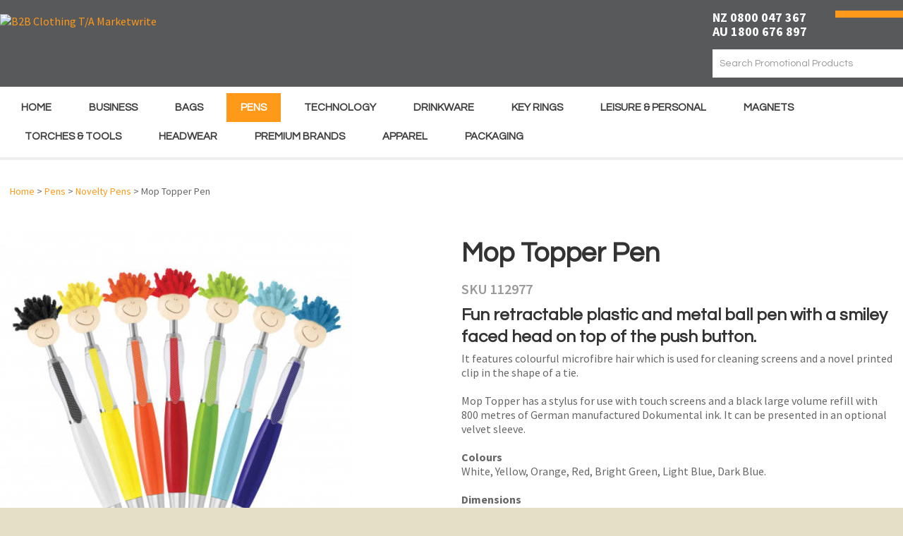

--- FILE ---
content_type: text/html; charset=iso-8859-1
request_url: https://www.marketwritepromo.com/shop/Pens/Novelty+Pens/Mop+Topper+Pen.html
body_size: 41854
content:
<!DOCTYPE html>
<html lang="en">
<head>







	<title>Mop Topper Pen | Marketwrite</title>

	<meta name="description" content="Fun retractable plastic pen with a smiley faced head on top of the push button. Features colourful microfibre &quot;hair&quot; used for cleaning screens, plus stylus." />
	<meta name="keywords" content="plastic pen exhibition pen pens mop top hair stylus printed branded promotional novelty pen hair" />
	<meta name="robots" content="" />
<link rel="canonical" href="https://www.marketwritepromo.com/shop/Pens/Novelty+Pens/Mop+Topper+Pen.html" />





	
	 
         <script>
   dataLayer = [];
   </script>
   

<meta property="og:image" content="https://www.marketwritepromo.com/site/marketwritepens/images/items/112977-0.1.jpg"/>

	

    <meta name="viewport" content="width=device-width, initial-scale=1">


	<!-- BLOCK:Head -->

	<link rel="SHORTCUT ICON" href="/site/marketwritepens/images/basic_theme/favicon_new.ico"/>	

	<style type='text/css'>





  @import "/stylesheet/x_b/chrome/c/yRE7Eo5O-VY0OajK5/template/81/template_style.css";
  @import "/stylesheet/x_b/chrome/c/yRE7Eo5O-VY0OajK5/page/68/page_style.css";



  
    
    





    
		article.form-grp {
	display: -ms-grid;
	display: grid;
	-ms-grid-columns: 1fr 1fr;
	grid-template-columns: 1fr 1fr;
	grid-column-gap: 30px;
}
.question .form-input > textarea {
	height: 149px !important;
}

.question .form-input.captcha {
	display: grid;
	grid-template-columns: auto 1fr;
	align-items: center;
	margin-bottom: 20px;
}
.question .form-input.captcha .antispam_text {
	grid-row: 1;
	grid-column: 2;
	line-height: 140%;
	margin-left: -8px;
	text-align: left;
}
.question .form-input.captcha .control-wrap {
	grid-row: 1;
	grid-column: 1;
	align-self: center;
	display: grid;
	grid-template-columns: auto auto;
}
.question .form-input.captcha input[name=antispam] {
	margin-bottom: 0;
	border-radius: 5px 0 0 5px;
	height: 100%;
	width: 110px;
	background: #FFF;
	margin-top: 0;
}
.question .form-input.captcha .control-image {
	display: inline-block;
	margin-left: -5px;
	border-radius: 0 5px 5px 0;
	padding-left: 7px;
	height: 100%;
	width: calc(100% - 23px);
	background: #CCCCCC;
	overflow: hidden;
}
.question .captcha .control-image img {
	width: auto;
	max-width: unset;
	position: relative;
	top: 13%;
}
.question h2 {
	text-transform: uppercase;
	margin-bottom: 20px;
}
.enquiry-form aside.help.error {
	position: relative;
	font-size: 13px;
	font-weight: 500;
	margin-top: -16px;
	padding: 0px;
}
.captcha-error {
	display:none;
}
#captcha-error {
	margin-top: -18px;
	position: absolute;
}
.question .message,
.question.submitted #enquiry-form {
	display: none;
}
.question #enquiry-form,
.question.submitted .message {
	display: block;
}
.hide {
	display: none;
}
section.question {
	min-height: 350px;
}
article.form-input.captcha img {
	vertical-align: unset;
}
section.question h1 {
	padding-bottom: 20px;
}
.accordion article {
	margin-bottom: 0;
}
.accordion h1 {
	font: inherit;
	font-weight: 590;
	margin: .67em 0;
	font-size:18px;
}
.error {
    font-weight: unset;
}

#enquiry-form input.error {
	border: 1px solid red;
}

/* modal question rules */
.question-popup {
	display: block;
	position: fixed;
	top: 0;
	right: 0;
	left: 0;
	bottom: 0;
	width: 0;
	margin: auto;
	overflow: hidden;
	white-space: normal;
	user-select: none;
}

body.pop-overlay-center.pop-overlay-popup-question .question-popup {
	width: 100%;
	max-width: 600px;
	height: 515px;
	margin: auto;
	z-index: 2001;
}
body.pop-overlay-center.pop-overlay-popup-question .overlays .pop-overlay-inner.pop-center {
	width: 100%;
	max-width: 670px;
	height: 600px;
	top: 0;
	bottom: 0;
	left: 0;
	right: 0;
	margin: auto;
	box-shadow: 0px 17px 49px -9px rgba(0,0,0,0.3);
	border: solid 1px #e4e4e4;
}

body.pop-overlay-center .overlays .pop-overlay {
	background: #fff;
	opacity: 0.9;
}

@media screen and (max-width: 640px) {
	body.pop-overlay-center.pop-overlay-popup-question .overlays .pop-overlay-inner.pop-center {
		max-width: 100%;
		height: 70%;
	}
	body.pop-overlay-center.pop-overlay-popup-question .question-popup {
		padding: 0 20px;
		height: 64%;
		max-width: 85%;
	}
	.question-popup {
		top: 0;
	}

}

@media screen and (max-width: 520px) {
	article.form-grp {
		-ms-grid-columns: auto;
		grid-template-columns: auto;
	}

	body.pop-overlay-center.pop-overlay-popup-question .overlays .pop-overlay-inner.pop-center {
		max-width: 100%;
		height: auto;
	}

	body.pop-overlay-center.pop-overlay-popup-question .question-popup {
		padding: 0 20px;
		height: auto;
		max-width: 93%;
	}

	.question-popup {
		top: 25px;
	}
}

		

.component_ProductDisplay_Enquiry { margin: 0; margin: 0; padding: 8px 14px; }     



	
  



		
	</style>
	<script language="javascript" type="text/javascript">var doonload=false;</script>
  <script src="https://www.marketwritepromo.com/process/x_g/yRE7Eo5O%2dQkvTkMyb/mv_display/zest_controller.js" type="text/javascript" language="javascript" ></script>

	<script src="https://cdnjs.cloudflare.com/ajax/libs/jquery/1.7.2/jquery.min.js" language="javascript" type="text/javascript"></script>
<script language="javascript" type="text/javascript"' >//<![CDATA[
jQuery.noConflict();
//]]</script><script src="https://cdnjs.cloudflare.com/ajax/libs/prototype/1.7.0.0/prototype.js" language="javascript" type="text/javascript"></script>
<script src="https://www.marketwritepromo.com/process/x_lv/1%2e4/mv_display/drop_display.js" language="javascript" type="text/javascript"></script>
<script language="javascript" type="text/javascript">//<![CDATA[

	// remote scripting library
// (c) copyright 2005 modernmethod, inc
// (c) copyright 2006 Zeald.com
var rs_debug_mode = 0;
var rs_obj = false;
var rs_callback = false;
var rs_is_activex = false;
AJAX_LOADING = '<img style="vertical-align:middle; margin: 5px;" src="/interchange-5/en_US/throbber.gif" class="throbber"><em>Loading</em>';
function rs_debug(text) {
	if (rs_debug_mode)
		alert("RSD: " + text)
}

function rs_result_wrapper(x, callback) {
	if (x.readyState != 4) { return; }
	var status;
	var data;
    var error;
	status = x.responseText.charAt(0);
	data = x.responseText.substring(2);
	if (status == "-") {
        alert("Error: " + callback_n);
        error = 1;
    }
    else if (status != "+") data = x.responseText;
	if (!error)   {
		try {
			callback(data);
		}
	    catch(e) {
	    }
	}
	if (typeof(GoogleTools) != 'undefined' ) {
		window.setTimeout(function() {
   			GoogleTools.fixLinks();
		},300);
	}
}

function rs_init_object(method, url, args, url_args, a, callback) {
	rs_debug("rs_init_object() called..")
	var i, x, n;
	if ( a.length == 1 && a[0].constructor.toString().indexOf('Array') != -1 ) {
		a = a[0];
	}
	for (i = 0; i < a.length; i++) { args += "&rsargs=" + escape(a[i]); }
   // count args; build URL
   url = url.replace( /[\\+]/g, '%2B'); // fix the unescaped plus signs
   args = args.replace( /[\\+]/g, '%2B'); // fix the unescaped plus signs
   url_args = url_args.replace( /[\\+]/g, '%2B'); // fix the unescaped plus signs
	if ( method != 'POST' ) {
		var joiner = ( url.indexOf( '?') == -1 ) ? '?' : '&';
			url += joiner + args;
			args = null;
		}
		if ( url_args ) {
			var joiner = (url.indexOf( '?') == -1 ) ? '?' : '&';
			url += joiner + url_args;
			url_args = null;
		}
	if ( x ) rs_is_activex = true;
	if(!x && typeof XMLHttpRequest != "undefined") 	x = new XMLHttpRequest();
	if(!x) {
		try {
			x = new ActiveXObject("Msxml2.XMLHTTP");
		} catch (e) {
			try {
				x = new ActiveXObject("Microsoft.XMLHTTP");
			} catch (oc) {
				x = null;
			}
		}
	}
	if (!x) {
        x = new ifXMLHttpRequest();
    }
    if (!x) {
		rs_debug("Could not create connection object.");
    }
	x.open( method, url, ( !rs_is_activex || method != 'POST' ) );
	if ( method == 'POST' ) x.setRequestHeader( 'Content-Type', 'application/x-www-form-urlencoded' );
	x.onreadystatechange = function() {
		       rs_result_wrapper(x, callback);
	}
	x.send( args );
	return x;
}

/*
coded by Kae - http://verens.com/
use this code as you wish, but retain this notice

largely rewritten by Brent Kelly (http://www.zeald.com) - 15 June, 2006

*/

var kXHR_instances=0;
var kXHR_objs=[];
function ifXMLHttpRequest() {

    var i=0;
    var url='';
    var responseText='';

    this.onreadystatechange = function() {

        return false;

    }

    this.open = function( method, url ) {

		// id number of this request
		this.i=++kXHR_instances;

		if ( method.toUpperCase() != 'POST' ) method = 'GET';

		// if there are arguements, split the arguements off
		var parts;
		var args = '';
		if ( url.indexOf( '?' ) != -1 ) {

			var parts = url.split( '?' );
			url = parts[0];
			args = parts[1];

		}

		// lets try and determine a url for mv_display - default to about:blank but this throws IE security warning
		// assumes a standard ZES url https://secure.zeald.com/zeald/process or /zeald/process or http://www.zeald.com/process
		var frame_url = 'about:blank';
		if ( url.indexOf( 'process' ) != -1 ) frame_url = url + '?mv_display=ajax_blank';
		var matches = url.match( /(https?:\/\/[^\/]*\/([^\/]*\/)?)/ );
		if ( !matches ) matches = url.match( /(\/?[^\/]*\/)/ );
		if ( matches && matches[0] ) frame_url = matches[0] + 'blank.html';

		// create an invisible iframe loading the blank page (stop IE security warning)
		this.div = document.createElement( 'div' );
		this.div.innerHTML = '<iframe style="width:0px;height:0px;" name="kXHR_iframe_' + this.i + '" type="text/plain" src="' + frame_url + '"></iframe>';
		document.body.appendChild( this.div );

		// store a reference to the iframe for future use
		this.iframe = document.getElementById( 'kXHR_iframe_' + this.i );

		// now create a form that is ready to submit to the iframe
		this.form = document.createElement( 'form' );
		this.form.target = 'kXHR_iframe_' + this.i;
		this.form.action = url;
		this.form.method = method;

		// store any arguements as hidden inputs on the form
		if ( args ) this.appendFormElements( args );

		// append the form to the document body
		document.body.appendChild( this.form );

    }

	this.appendFormElements = function( argstr ) {

		// split the args string into each var=val combination
		var args = argstr.split( '&' );

		// loop through and create an input for each arg
		for ( var i=0; i < args.length; i++ ) {

			var parts = args[i].split( '=' );

			var input = document.createElement( 'input' );
			input.name = unescape( parts[0] );
			input.type = 'hidden';
			input.value = unescape( parts[1] );

			this.form.appendChild( input );

		}

	}

	// blank function to prevent errors being thrown on post
	this.setRequestHeader = function () { }

    this.send = function( postdata ) {

		if ( postdata ) this.appendFormElements( postdata );

		this.form.submit();

        kXHR_objs[this.i]=this;
        setTimeout( 'ifXMLHttpRequest_checkState(' + this.i + ')', 500 );

    }

    return true;

}
function ifXMLHttpRequest_checkState( inst ) {

	var obj = kXHR_objs[inst];

    var frame = window.frames['kXHR_iframe_'+inst];

	// if the frame has finished loading
	if ( ( obj.iframe.readyState && obj.iframe.readyState == 'complete' ) || ( obj.iframe.contentDocument && obj.iframe.contentDocument.body ) ) {

		var responseText;

		// try & find the document content in the frame
		try {

			responseText = window.frames['kXHR_iframe_'+inst].document.body.childNodes[0].data;

		} catch (e) {

			responseText = obj.iframe.contentDocument.body.innerHTML;

		}

		// update the various state fields and call onreadystatechange
		obj.responseText = responseText;
		obj.readyState = 4;
		obj.status = 200;
		obj.onreadystatechange();

		// remove the html elements that were created
		obj.iframe.parentNode.removeChild( obj.iframe );
		obj.div.parentNode.removeChild( obj.div );
		obj.form.parentNode.removeChild( obj.form );

	// otherwise check again in half a second
	} else {

		setTimeout( 'ifXMLHttpRequest_checkState(' + inst + ')', 500 );

	}

}
function retrieve_price() { var a = arguments; ;x = rs_init_object( 'POST', "/process", "nc=1", "mv_display=ajax_action_retrieve_price&remote_sub=retrieve_price", Array.prototype.slice.call(arguments).slice(0, a.length-1 ),          a[a.length-1]
);}


function update_specials( sku, rrp, now ) {
	var price_rrp = document.getElementById( 'price_rrp_' + sku );
	if ( !price_rrp ) return;
	price_rrp.innerHTML = rrp;
        if(document.getElementById( 'price_now_' + sku )){
	document.getElementById( 'price_now_' + sku ).innerHTML = now;
        }
	// calculate the saving
	var re = /^(\D*)/;
	var symbol = rrp.match( re, '$1' )[0];
	var rf = /[^0-9\.]+/g;
        rrp = parseFloat( rrp.replace( rf, '' ) );
        now = parseFloat( now.replace( rf, '' ) );
	var diff = ( rrp - now ).toFixed( 2 );
	document.getElementById( 'price_save_' + sku ).innerHTML = symbol + diff;
}

var option_values = {};
var options = {};
var qty = {};

function recalc_quantity( el, sku, qty ){
	 recalc_price( el, sku, qty );
}

window.price_hooks = new Array();
function recalc_price( el, sku, qty ) {
	if( typeof qty === 'undefined' ){
               var qtyfield = el.form.mv_order_quantity;        
               if( typeof qtyfield === 'undefined' ){
                    qty = 1;
               }else{
                    qty = el.form.mv_order_quantity.value;      
                }
	}
	form = el.form;
	if ( !sku ) sku = el.form.mv_order_item.value;
	if ( !sku ) return alert( 'Cannot determine product sku' );
	if ( !option_values[sku] ) option_values[sku] = new Array();

	// if form exist
	// then do the mapping of option_values
	if(form) {
		if( form.mv_item_option ){
			var optNames = form.mv_item_option.tagName ? new Array( form.mv_item_option ) : form.mv_item_option;
			for( var i = 0; i < optNames.length; i++ ) {
				var name = optNames[i].value;
				option_values[sku].push( name + '::' + input_value( form.elements[ 'mv_order_' + name ] ) );
			}
		}
		if( form.mv_sku){
			var optNames = form.mv_sku.tagName ? new Array( form.mv_sku ) : form.mv_sku;
			for( var i = 0; i < optNames.length; i++ ) {
				var name = optNames[i].value;
				option_values[sku].push(input_value( form.elements[ 'mv_sku' ] ) );
			}
		}
	}

    set_calculating(sku);
    retrieve_price( sku, option_values[sku].join('||'), '', qty, function( content ) {
		content = content.replace( /^\s*/, '' );
		content = content.replace( /\s*$/, '' );
		var prices = content.split( '||' );
		if ( prices.length != 2 ) return;
		var price_el = document.getElementById( 'product_price_' + sku );
	        // add google Microdata - price support
                //prices[0].replace( /^\D*/, '' )
		if ( price_el ) price_el.innerHTML = '<span itemprop="price">'+prices[0]+'</span>';

		// do we need to update a specials box?
		update_specials( sku, prices[1], prices[0] );

		// fire off an update price event
		var hooks = window.price_hooks;
		if (hooks.length) {
			for (var i=0; i < hooks.length; i++) {

				// if a hook was defined, fire it passing the new price data
				if (typeof hooks[i] == 'function') {
					hooks[i](sku, prices[1], prices[0]);
				}
			}
		}
	} );
}
function set_calculating(sku) {
    var el = document.getElementById('product_price_'+sku);
    if ( el ) {
        el.innerHTML = '&nbsp;<span style="font-size:smaller;">Calculating...</span>';
    }
}



function ajax_retrieve_image() { var a = arguments; ;x = rs_init_object( 'POST', "/process", "nc=1", "mv_display=ajax_action_ajax_retrieve_image&remote_sub=ajax_retrieve_image", Array.prototype.slice.call(arguments).slice(0, a.length-1 ),          a[a.length-1]
);}


// method to cache & swap images as requested
window.image_cache = new Object();
function swapImage( src, imageId, width ) {
	if ( !imageId ) imageId = 'prodimg';
	if ( window.image_cache[src] ) {
		document.getElementById( imageId ).src = window.image_cache[src];
	} else {
		var wrap = document.getElementById( imageId + '_wrap' );
		wrap.innerHTML = '<img src="/interchange-5/en_US/throbber.gif" title="Loading..." />';
		ajax_retrieve_image( src, imageId, width, function( content ) {
			wrap.innerHTML = content;
			window.image_cache[src] = document.getElementById( imageId ).src;
		} );
	}
}


//]]></script>
<script language="javascript" type="text/javascript">//<![CDATA[
function ajax_retrieve_swap_image() { var a = arguments; ;x = rs_init_object( 'POST', "/process", "nc=1", "mv_display=ajax_action_ajax_retrieve_swap_image&remote_sub=ajax_retrieve_swap_image", Array.prototype.slice.call(arguments).slice(0, a.length-1 ),          a[a.length-1]
);}

//]]></script>
<script language="javascript" type="text/javascript">//<![CDATA[
function captcha_process_2973() { var a = arguments; 
el = document.getElementById('captcha_content_2973').innerHTML = AJAX_LOADING;
;x = rs_init_object( 'POST', "/process", "nc=1", "mv_display=ajax_action_captcha_process_2973&remote_sub=captcha_process_2973", Array.prototype.slice.call(arguments).slice(0, a.length ), function(data) {document.getElementById('captcha_content_2973').innerHTML = data;}
);}

//]]></script>
<script language="javascript" type="text/javascript">//<![CDATA[
function set_processing() { var a = arguments; ;x = rs_init_object( 'POST', "/process", "nc=1", "mv_display=ajax_action_set_processing&remote_sub=set_processing", Array.prototype.slice.call(arguments).slice(0, a.length-1 ),          a[a.length-1]
);}

//]]></script>
<script language="javascript" type="text/javascript">//<![CDATA[
function ShowHideReviews() { var a = arguments; ;x = rs_init_object( 'POST', "/process", "nc=1", "mv_display=ajax_action_ShowHideReviews&remote_sub=ShowHideReviews", Array.prototype.slice.call(arguments).slice(0, a.length-1 ),          a[a.length-1]
);}

//]]></script>
<script language="javascript" type="text/javascript">//<![CDATA[
function captcha_process_1614() { var a = arguments; 
el = document.getElementById('captcha_content_1614').innerHTML = AJAX_LOADING;
;x = rs_init_object( 'POST', "/process", "nc=1", "mv_display=ajax_action_captcha_process_1614&remote_sub=captcha_process_1614", Array.prototype.slice.call(arguments).slice(0, a.length ), function(data) {document.getElementById('captcha_content_1614').innerHTML = data;}
);}

//]]></script>

	
<link rel="stylesheet" href="/site/marketwritepens/images/fonts/handsean/fonts.css" type="text/css" charset="utf-8" />

<link href='https://fonts.googleapis.com/css?family=Questrial|Source+Sans+Pro:400,200,300,600,700,900' rel='stylesheet' type='text/css'>

<script>
window.addEventListener('load', function() {
jQuery('form#prodform &#91;value="Add To Cart"]').click(function(){
if(jQuery('#b_fname').val()!="" && jQuery('#b_lname').val()!="" && jQuery('#b_address1').val()!="" && jQuery('#b_zip').val()!="" && jQuery('#email').val()!=""){
 _gaq.push(&#91;'_trackEvent', 'add to cart','click','']);
}
}) 
})
</script>

<meta name="google-site-verification" content="-5AHz5fRAes957kE8sjiWZqaRsEFEDowFA3ZYnS-I7w" />



	

























	<!-- /BLOCK:Head -->
</head>
<body class="body ">












    
    

	 
         

	 
	 
                   <!-- Google Tag Manager --><noscript><iframe src="//www.googletagmanager.com/ns.html?id=GTM-PX2JD9N" height="0" width="0" style="display:none;visibility:hidden"></iframe></noscript><script>(function(w,d,s,b,i){w[b]=w[b]||[];w[b].push({'gtm.start': new Date().getTime(),event:'gtm.js'});var f=d.getElementsByTagName(s)[0], j=d.createElement(s),dl=b!='dataLayer'?'&b='+b:'';j.async=true;j.src= '//www.googletagmanager.com/gtm.js?id='+i+dl;f.parentNode.insertBefore(j,f); })(window,document,'script','dataLayer','GTM-PX2JD9N');</script><!-- End Google Tag Manager -->
         
         <script src="https://www.marketwritepromo.com/process/x_g/yRE7Eo5O%2dQkvTkMyb/mv_display/google_ecom_tools.js" type="text/javascript" language="javascript" ></script>
    











<!-- noindex -->
	

	
	  
	

	
	

<div class="wrapper">

    <div class="headerwrap">
<header class="header ym-wrapper"> <div class="content_header">
	<div id="c150" class="component_ContentDisplay_Header" data-parent="81">
	
		
		<div class="header_inner">
			<a  href="https://www.marketwritepromo.com/"><img id="logo" src="https://zdn.nz/site/marketwritepens/images/basic_theme/logo-new-2022.png" alt="B2B Clothing T/A Marketwrite" title="B2B Clothing T/A Marketwrite" /></a>
			
			<div class="header_alt">
				<div class="content_header_alt">
	<div id="c1377" class="component_Layout_Table" data-parent="81">
	

<table width="100%" cellspacing="0" class="table_layout">
	<tr class="r1">
		<td class="ltc c1" style="width:171px;">
			
		</td>
		<td class="ltc c2" style="width:70px;">
			
		</td>
		<td class="ltc c3" style="width:239px;">
			<div class="content_container_1377_3">
	<div id="c1381" class="component_Layout_Table" data-parent="81">
	

<table width="100%" cellspacing="0" class="table_layout">
	<tr class="r1">
		<td class="ltc c1">
			<div class="content_container_1381_1">
	<div id="c687" class="component_ContentDisplay_Content" data-parent="81">
	

<div class="plain_content">
 
 <strong><span style="font-size:18px;"><span style="color:#ffffff;">NZ 0800 047 367<br />
AU 1800 676 897</span></span></strong>
 
</div>

	</div>
		</div>
		</td><td width="1px" class="c_space">&nbsp;</td>

		<td class="ltc c2" style="width:96px;">
			<div class="content_container_1381_2">
	<div id="c273" class="component_OrderProcess_TopCart" data-parent="81">
	



	</div>
		</div>
		</td>
	</tr>
</table>

	</div>
		</div><div class="content_container_1377_3">
	<div id="c200" class="component_Navigation_SearchBox" data-parent="81">
	
<div class='search_box'>


<form action="https://www.marketwritepromo.com/results.html" method="get">
<input type="text" name="q" class="search_criteria"  value="Search Promotional Products" onclick="if( this.value == 'Search Promotional Products' ){ this.value = ''; }" onblur="if(this.value == ''){this.value = 'Search Promotional Products'; }"   /><input  type="submit" class="zbtn search_button" value="Search" style="background:url( https://zdn.nz/site/marketwritepens/images/basic_theme/btn_search_go.gif ) no-repeat; width:22px; height:22px;" />
</form>
</div>

	</div>
		</div>
		</td>
	</tr>
</table>

	</div>
		</div>
			</div>
			
		</div>

	</div>
		</div><div class="content_header">
	<div id="c409" class="component_Layout_Table" data-parent="81">
	

<table width="840px" cellspacing="0" class="table_layout">
	<tr class="r1">
		<td class="ltc c1" style="width:570px; text-align:center;">
			
		</td>
		<td class="ltc c2" style="width:269px; text-align:center;">
			
		</td>
	</tr>
</table>

	</div>
		</div></header>
</div>
<div class="menuwrap">
 <nav class="ym-wrapper">
    <table class="menu_bar" cellpadding="0" cellspacing="0"><tr><td>
<div class="content_menubar">
	<div id="c120" class="component_Navigation_ContentTabs" data-parent="81">
	

<div class="content_tabs">
	






	<nav id="content-tabs-mega-menu">
		
	
		<script language="javascript" type="text/javascript">//<![CDATA[

			const menuTabDelay = 200;
			const numPerRow = 1;
			const megaMenu = document.getElementById('content-tabs-mega-menu');

			function showMenu(menu, opts) {
				opts = typeof opts !== 'undefined' ? opts : {};
				if (!menu) return;
				menu.style.left = '0';
				const contentTabs = menu.closest('.content_tabs');
				const activeTab = menu.closest('li');
				let lintElement = activeTab.querySelector(':scope > a');

				if (opts.showLink && ! menu.querySelector(":scope > h3.more") ) { //SHow a link to the category you clicked again if we are in touch mode
					const clicked_link = document.createElement('div');
					clicked_link.classList.add('ct_dropdown_subcat');
					link = lintElement.href;
					name = lintElement.innerHTML;
					clicked_link.innerHTML = '<h3 class="more"><a style="text-align: right" href="' + link + '">&nbsp;	... more in ' + name + '</a></h3>';
					menu.appendChild(clicked_link);
				}

				let count = 0;
				if (!menu.getAttribute('data-ct-break')) {
					
						let rowWidth = 0;
						menu.querySelectorAll(".ct_dropdown_subcat")
							.forEach((el) => {
								if (++count <= numPerRow) rowWidth += el.getBoundingClientRect().width;
								if (!( count % numPerRow ) ) {
									var newNode = document.createElement('div');
									newNode.style.clear = 'both';
									el.parentNode.insertBefore(newNode, el.nextSibling);
								}
							});
							menu.style.width = rowWidth + 'px';
					
					menu.setAttribute('data-ct-break',1)
				}

				activeTab.classList.add('ct_dropdown_open');

				const offsetLeft = activeTab.offsetLeft;

				const bit_sticking_out = offsetLeft + menu.getBoundingClientRect().width - contentTabs.getBoundingClientRect().width;
				if ( bit_sticking_out > 0 ) {
					menu.style.left = 'auto';
					menu.style.right = 0 + 'px';
				} else {
					menu.style.left = offsetLeft + 'px';
				}
				menu.classList.remove('ct_hide');
				menu.classList.add('ct_show');
			}

			function hideMenu(menuTestMode) {
				if (!menuTestMode) {
					megaMenu.querySelectorAll('.ct_dropdown_open')
						.forEach((element) => {
							element.classList.remove('ct_dropdown_open');
						});

					megaMenu.querySelectorAll('.content_tabs .ct_dropdown')
						.forEach((element) => {
								element.style.left = '-99999px';
								element.classList.remove('ct_show');
								element.classList.add('ct_hide');
						});
				}
			}

			function isTouchScreen() {
				return "ontouchstart" in document.documentElement;
			}

			document.addEventListener('DOMContentLoaded', (event) => {
				megaMenu.querySelectorAll('.content_tabs li.tab').forEach((element) => {
					const menuTestMode = parseInt('');

					// touch events
					if (isTouchScreen()) {
						if (1) {
							element.addEventListener('click', (ev) => {
								if (!element.classList.contains('ct_has_dropdown')) return;
								if (element.classList.contains('ct_dropdown_open')) return; //Tap twice to open page
								ev.stopPropagation();
								const menu = element.querySelector('li .ct_dropdown');
								showMenu(menu, {showLink: true});
							});
						}
					}

					// mouse events
					element.addEventListener('mouseenter', () => {
						timedelay = setTimeout(() => {
							const menu = element.querySelector('li .ct_dropdown');
							showMenu(menu);
						}, menuTabDelay);
					});
					element.addEventListener('mouseleave', () => {
						clearTimeout(timedelay);
						hideMenu(menuTestMode);
					});
				});
			});
		
//]]></script>
	

		<ul>
			
				<li class="tab  home ">
					

					<a href="https://www.marketwritepromo.com/" >Home</a>
					
						
	

					
				</li>
			
				<li class="tab  ct_has_dropdown">
					

					<a href="https://www.marketwritepromo.com/shop/Business.html" >Business</a>
					
						
	
		<div class="ct_dropdown ct_hide">
			<div class="ct_dropdown_subcat"><h3 class="cat"><a href="https://www.marketwritepromo.com/shop/Business/Badges.html">Badges</a></h3><ul class="ct_dropdown_children"></ul></div><div class="ct_dropdown_subcat"><h3 class="cat"><a href="https://www.marketwritepromo.com/shop/Business/Confectionery.html">Confectionery</a></h3><ul class="ct_dropdown_children"></ul></div><div class="ct_dropdown_subcat"><h3 class="cat"><a href="https://www.marketwritepromo.com/shop/Business/Desk+Items.html">Desk Items</a></h3><ul class="ct_dropdown_children"></ul></div><div class="ct_dropdown_subcat"><h3 class="cat"><a href="https://www.marketwritepromo.com/shop/Business/Highlighters.html">Highlighters</a></h3><ul class="ct_dropdown_children"></ul></div><div class="ct_dropdown_subcat"><h3 class="cat"><a href="https://www.marketwritepromo.com/shop/Business/Lanyards++ID+Holders.html">Lanyards &amp; ID Holders</a></h3><ul class="ct_dropdown_children"></ul></div><div class="ct_dropdown_subcat"><h3 class="cat"><a href="https://www.marketwritepromo.com/shop/Business/Notepads.html">Notepads</a></h3><ul class="ct_dropdown_children"></ul></div><div class="ct_dropdown_subcat"><h3 class="cat"><a href="https://www.marketwritepromo.com/shop/Business/Notebooks.html">Notebooks</a></h3><ul class="ct_dropdown_children"></ul></div><div class="ct_dropdown_subcat"><h3 class="cat"><a href="https://www.marketwritepromo.com/shop/Business/Moleskin+%AE+Notebooks.html">Moleskin &reg; Notebooks</a></h3><ul class="ct_dropdown_children"></ul></div><div class="ct_dropdown_subcat"><h3 class="cat"><a href="https://www.marketwritepromo.com/shop/Business/Pencil+Cases.html">Pencil Cases</a></h3><ul class="ct_dropdown_children"></ul></div><div class="ct_dropdown_subcat"><h3 class="cat"><a href="https://www.marketwritepromo.com/shop/Business/Portfolios.html">Portfolios</a></h3><ul class="ct_dropdown_children"></ul></div><div class="ct_dropdown_subcat"><h3 class="cat"><a href="https://www.marketwritepromo.com/shop/Business/Stationery.html">Stationery</a></h3><ul class="ct_dropdown_children"></ul></div><div class="ct_dropdown_subcat"><h3 class="cat"><a href="https://www.marketwritepromo.com/shop/Business/Sticky+Notes.html">Sticky Notes</a></h3><ul class="ct_dropdown_children"></ul></div><div class="ct_dropdown_subcat"><h3 class="cat"><a href="https://www.marketwritepromo.com/shop/Business/Stress+Items.html">Stress Items</a></h3><ul class="ct_dropdown_children"></ul></div>
			<div class="clear"></div>
		</div>
	

					
				</li>
			
				<li class="tab  ct_has_dropdown">
					

					<a href="https://www.marketwritepromo.com/shop/Bags.html" >Bags</a>
					
						
	
		<div class="ct_dropdown ct_hide">
			<div class="ct_dropdown_subcat"><h3 class="cat"><a href="https://www.marketwritepromo.com/shop/Bags/Backpacks.html">Backpacks</a></h3><ul class="ct_dropdown_children"></ul></div><div class="ct_dropdown_subcat"><h3 class="cat"><a href="https://www.marketwritepromo.com/shop/Bags/Conference+Satchels+%26+Bags.html">Conference Satchels &amp; Bags</a></h3><ul class="ct_dropdown_children"></ul></div><div class="ct_dropdown_subcat"><h3 class="cat"><a href="https://www.marketwritepromo.com/shop/Bags/Cooler+Bags.html">Cooler Bags</a></h3><ul class="ct_dropdown_children"></ul></div><div class="ct_dropdown_subcat"><h3 class="cat"><a href="https://www.marketwritepromo.com/shop/Bags/Drawstring+Bags+%26+Backpacks.html">Drawstring Bags &amp; Backpacks</a></h3><ul class="ct_dropdown_children"></ul></div><div class="ct_dropdown_subcat"><h3 class="cat"><a href="https://www.marketwritepromo.com/shop/Bags/Duffle+Bags.html">Duffle Bags</a></h3><ul class="ct_dropdown_children"></ul></div><div class="ct_dropdown_subcat"><h3 class="cat"><a href="https://www.marketwritepromo.com/shop/Bags/Jute+%26+Cotton.html">Jute &amp; Cotton</a></h3><ul class="ct_dropdown_children"></ul></div><div class="ct_dropdown_subcat"><h3 class="cat"><a href="https://www.marketwritepromo.com/shop/Bags/Laptop+Bags.html">Laptop Bags</a></h3><ul class="ct_dropdown_children"></ul></div><div class="ct_dropdown_subcat"><h3 class="cat"><a href="https://www.marketwritepromo.com/shop/Bags/Lunch+Bags.html">Lunch Bags</a></h3><ul class="ct_dropdown_children"></ul></div><div class="ct_dropdown_subcat"><h3 class="cat"><a href="https://www.marketwritepromo.com/shop/Bags/Paper+%26+Gift+Bags.html">Paper &amp; Gift Bags</a></h3><ul class="ct_dropdown_children"></ul></div><div class="ct_dropdown_subcat"><h3 class="cat"><a href="https://www.marketwritepromo.com/shop/Bags/Shopping+Bags.html">Shopping Bags</a></h3><ul class="ct_dropdown_children"></ul></div><div class="ct_dropdown_subcat"><h3 class="cat"><a href="https://www.marketwritepromo.com/shop/Bags/Toiletry+Bags.html">Toiletry Bags</a></h3><ul class="ct_dropdown_children"></ul></div><div class="ct_dropdown_subcat"><h3 class="cat"><a href="https://www.marketwritepromo.com/shop/Bags/Tote+Bags.html">Tote Bags</a></h3><ul class="ct_dropdown_children"></ul></div><div class="ct_dropdown_subcat"><h3 class="cat"><a href="https://www.marketwritepromo.com/shop/Bags/Wine+Carriers+%26+Wine+Boxes.html">Wine Carriers &amp; Wine Boxes</a></h3><ul class="ct_dropdown_children"></ul></div><div class="ct_dropdown_subcat"><h3 class="cat"><a href="https://www.marketwritepromo.com/shop/Bags/Suitcases.html">Suitcases</a></h3><ul class="ct_dropdown_children"></ul></div><div class="ct_dropdown_subcat"><h3 class="cat"><a href="https://www.marketwritepromo.com/shop/Bags/Other-Bags.html">Other Bags</a></h3><ul class="ct_dropdown_children"></ul></div>
			<div class="clear"></div>
		</div>
	

					
				</li>
			
				<li class="tab  sel ct_has_dropdown">
					

					<a href="https://www.marketwritepromo.com/shop/Pens.html" >Pens</a>
					
						
	
		<div class="ct_dropdown ct_hide">
			<div class="ct_dropdown_subcat"><h3 class="cat"><a href="https://www.marketwritepromo.com/shop/Pens/Gift+Pens++Boxes.html">Gift Pens &amp; Boxes</a></h3><ul class="ct_dropdown_children"></ul></div><div class="ct_dropdown_subcat"><h3 class="cat"><a href="https://www.marketwritepromo.com/shop/Pens/Metal+promotional+pens+engraved+promotional+pens.html">Metal Pens</a></h3><ul class="ct_dropdown_children"></ul></div><div class="ct_dropdown_subcat"><h3 class="cat"><a href="https://www.marketwritepromo.com/shop/Pens/Highlighter.html">Highlighter</a></h3><ul class="ct_dropdown_children"></ul></div><div class="ct_dropdown_subcat"><h3 class="cat"><a href="https://www.marketwritepromo.com/shop/Pens/Natural.html">Natural</a></h3><ul class="ct_dropdown_children"></ul></div><div class="ct_dropdown_subcat"><h3 class="cat"><a href="https://www.marketwritepromo.com/shop/Pens/Plastic+Promotional+Pens.html">Plastic Promotional Pens</a></h3><ul class="ct_dropdown_children"></ul></div><div class="ct_dropdown_subcat"><h3 class="cat"><a href="https://www.marketwritepromo.com/shop/Pens/Stylus+Pens.html">Stylus Pens</a></h3><ul class="ct_dropdown_children"></ul></div><div class="ct_dropdown_subcat"><h3 class="cat"><a href="https://www.marketwritepromo.com/shop/Pens/Novelty+Pens.html">Novelty Pens</a></h3><ul class="ct_dropdown_children"></ul></div>
			<div class="clear"></div>
		</div>
	

					
				</li>
			
				<li class="tab  ct_has_dropdown">
					

					<a href="https://www.marketwritepromo.com/shop/Technology.html" >Technology</a>
					
						
	
		<div class="ct_dropdown ct_hide">
			<div class="ct_dropdown_subcat"><h3 class="cat"><a href="https://www.marketwritepromo.com/shop/Technology/Car+Phone+Holders+%26+USB+Chargers.html">Car Phone Holders &amp; USB Chargers</a></h3><ul class="ct_dropdown_children"></ul></div><div class="ct_dropdown_subcat"><h3 class="cat"><a href="https://www.marketwritepromo.com/shop/Technology/Charging+Cables.html">Charging Cables</a></h3><ul class="ct_dropdown_children"></ul></div><div class="ct_dropdown_subcat"><h3 class="cat"><a href="https://www.marketwritepromo.com/shop/Technology/Flash+Drives.html">Flash Drives</a></h3><ul class="ct_dropdown_children"></ul></div><div class="ct_dropdown_subcat"><h3 class="cat"><a href="https://www.marketwritepromo.com/shop/Technology/Headphones+%26+Earbuds.html">Headphones &amp; Earbuds</a></h3><ul class="ct_dropdown_children"></ul></div><div class="ct_dropdown_subcat"><h3 class="cat"><a href="https://www.marketwritepromo.com/shop/Technology/Mouse+Mats.html">Mouse Mats</a></h3><ul class="ct_dropdown_children"></ul></div><div class="ct_dropdown_subcat"><h3 class="cat"><a href="https://www.marketwritepromo.com/shop/Technology/Phone+Wallets+%26+Cases.html">Phone Wallets &amp; Cases</a></h3><ul class="ct_dropdown_children"></ul></div><div class="ct_dropdown_subcat"><h3 class="cat"><a href="https://www.marketwritepromo.com/shop/Technology/Power+Banks.html">Power Banks</a></h3><ul class="ct_dropdown_children"></ul></div><div class="ct_dropdown_subcat"><h3 class="cat"><a href="https://www.marketwritepromo.com/shop/Technology/Speakers.html">Speakers</a></h3><ul class="ct_dropdown_children"></ul></div><div class="ct_dropdown_subcat"><h3 class="cat"><a href="https://www.marketwritepromo.com/shop/Technology/Stylus+Pens.html">Stylus Pens</a></h3><ul class="ct_dropdown_children"></ul></div><div class="ct_dropdown_subcat"><h3 class="cat"><a href="https://www.marketwritepromo.com/shop/Technology/Tech+Accessories.html">Tech Accessories</a></h3><ul class="ct_dropdown_children"></ul></div><div class="ct_dropdown_subcat"><h3 class="cat"><a href="https://www.marketwritepromo.com/shop/Technology/USB+Hubs.html">USB Hubs</a></h3><ul class="ct_dropdown_children"></ul></div><div class="ct_dropdown_subcat"><h3 class="cat"><a href="https://www.marketwritepromo.com/shop/Technology/Wireless+Chargers.html">Wireless Chargers</a></h3><ul class="ct_dropdown_children"></ul></div><div class="ct_dropdown_subcat"><h3 class="cat"><a href="https://www.marketwritepromo.com/shop/Technology/INGENIO.html">INGENIO</a></h3><ul class="ct_dropdown_children"></ul></div>
			<div class="clear"></div>
		</div>
	

					
				</li>
			
				<li class="tab  ct_has_dropdown">
					

					<a href="https://www.marketwritepromo.com/shop/Drinkware.html" >Drinkware</a>
					
						
	
		<div class="ct_dropdown ct_hide">
			<div class="ct_dropdown_subcat"><h3 class="cat"><a href="https://www.marketwritepromo.com/shop/Drinkware/Ceramic+Mugs.html">Ceramic Mugs</a></h3><ul class="ct_dropdown_children"></ul></div><div class="ct_dropdown_subcat"><h3 class="cat"><a href="https://www.marketwritepromo.com/shop/Drinkware/Coffee+Cups.html">Coffee Cups</a></h3><ul class="ct_dropdown_children"></ul></div><div class="ct_dropdown_subcat"><h3 class="cat"><a href="https://www.marketwritepromo.com/shop/Drinkware/Cups+%26+Tumblers.html">Cups &amp; Tumblers</a></h3><ul class="ct_dropdown_children"></ul></div><div class="ct_dropdown_subcat"><h3 class="cat"><a href="https://www.marketwritepromo.com/shop/Drinkware/Drink+Bottles.html">Drink Bottles</a></h3><ul class="ct_dropdown_children"><li class="cat"><a href="https://www.marketwritepromo.com/shop/Drinkware/Drink+Bottles/Plastic+%26+Triton+Bottles.html">Plastic &amp; Triton Bottles</a></li><li class="cat"><a href="https://www.marketwritepromo.com/shop/Drinkware/Drink+Bottles/Glass+%26+Ceramic+Bottles.html">Glass &amp; Ceramic Bottles</a></li><li class="cat"><a href="https://www.marketwritepromo.com/shop/Drinkware/Drink+Bottles/Metal+Drink+Bottles.html">Metal Drink Bottles</a></li></ul></div><div class="ct_dropdown_subcat"><h3 class="cat"><a href="https://www.marketwritepromo.com/shop/Drinkware/Drinkware+Accessories.html">Drinkware Accessories</a></h3><ul class="ct_dropdown_children"></ul></div><div class="ct_dropdown_subcat"><h3 class="cat"><a href="https://www.marketwritepromo.com/shop/Drinkware/Glassware.html">Glassware</a></h3><ul class="ct_dropdown_children"></ul></div><div class="ct_dropdown_subcat"><h3 class="cat"><a href="https://www.marketwritepromo.com/shop/Drinkware/Sports+Shakers.html">Sports Shakers</a></h3><ul class="ct_dropdown_children"></ul></div><div class="ct_dropdown_subcat"><h3 class="cat"><a href="https://www.marketwritepromo.com/shop/Drinkware/Stubby+%26+Can+Holders.html">Stubby &amp; Can Holders</a></h3><ul class="ct_dropdown_children"></ul></div><div class="ct_dropdown_subcat"><h3 class="cat"><a href="https://www.marketwritepromo.com/shop/Drinkware/Travel+Mugs.html">Travel Mugs</a></h3><ul class="ct_dropdown_children"></ul></div><div class="ct_dropdown_subcat"><h3 class="cat"><a href="https://www.marketwritepromo.com/shop/Drinkware/Vacuum+Flasks+%26+Bottles.html">Vacuum Flasks &amp; Bottles</a></h3><ul class="ct_dropdown_children"></ul></div><div class="ct_dropdown_subcat"><h3 class="cat"><a href="https://www.marketwritepromo.com/shop/Drinkware/Outdoor+Hospitality.html">Outdoor Hospitality</a></h3><ul class="ct_dropdown_children"></ul></div>
			<div class="clear"></div>
		</div>
	

					
				</li>
			
				<li class="tab  ct_has_dropdown">
					

					<a href="https://www.marketwritepromo.com/shop/Key+Rings.html" >Key Rings</a>
					
						
	
		<div class="ct_dropdown ct_hide">
			<div class="ct_dropdown_subcat"><h3 class="cat"><a href="https://www.marketwritepromo.com/shop/Key+Rings/Metal+Key+Rings.html">Metal Key Rings</a></h3><ul class="ct_dropdown_children"></ul></div><div class="ct_dropdown_subcat"><h3 class="cat"><a href="https://www.marketwritepromo.com/shop/Key+Rings/Plastic+Key+Rings.html">Plastic Key Rings</a></h3><ul class="ct_dropdown_children"></ul></div><div class="ct_dropdown_subcat"><h3 class="cat"><a href="https://www.marketwritepromo.com/shop/Key+Rings/Wood+%26+Leather+Key+Rings.html">Wood &amp; Leather Key Rings</a></h3><ul class="ct_dropdown_children"></ul></div><div class="ct_dropdown_subcat"><h3 class="cat"><a href="https://www.marketwritepromo.com/shop/Key+Rings/Novelty-Key-Rings.html">Novelty Key Rings</a></h3><ul class="ct_dropdown_children"></ul></div>
			<div class="clear"></div>
		</div>
	

					
				</li>
			
				<li class="tab  ct_has_dropdown">
					

					<a href="https://www.marketwritepromo.com/shop/Leisure+%26+Personal.html" >Leisure &amp; Personal</a>
					
						
	
		<div class="ct_dropdown ct_hide">
			<div class="ct_dropdown_subcat"><h3 class="cat"><a href="https://www.marketwritepromo.com/shop/Leisure+%26+Personal/Blankets.html">Blankets</a></h3><ul class="ct_dropdown_children"></ul></div><div class="ct_dropdown_subcat"><h3 class="cat"><a href="https://www.marketwritepromo.com/shop/Leisure+%26+Personal/Camping+%26+Outdoors.html">Camping &amp; Outdoors</a></h3><ul class="ct_dropdown_children"></ul></div><div class="ct_dropdown_subcat"><h3 class="cat"><a href="https://www.marketwritepromo.com/shop/Leisure+%26+Personal/Chairs.html">Chairs</a></h3><ul class="ct_dropdown_children"></ul></div><div class="ct_dropdown_subcat"><h3 class="cat"><a href="https://www.marketwritepromo.com/shop/Leisure+%26+Personal/Cheese+%26+Serving+Boards.html">Cheese &amp; Serving Boards</a></h3><ul class="ct_dropdown_children"></ul></div><div class="ct_dropdown_subcat"><h3 class="cat"><a href="https://www.marketwritepromo.com/shop/Leisure+%26+Personal/Face+Masks+Hand+Sanitisers++Sunscreens.html">Face Masks &amp; Hand Sanitisers</a></h3><ul class="ct_dropdown_children"></ul></div><div class="ct_dropdown_subcat"><h3 class="cat"><a href="https://www.marketwritepromo.com/shop/Leisure+%26+Personal/Games+%26+Puzzles.html">Games &amp; Puzzles</a></h3><ul class="ct_dropdown_children"></ul></div><div class="ct_dropdown_subcat"><h3 class="cat"><a href="https://www.marketwritepromo.com/shop/Leisure+%26+Personal/Golf.html">Golf</a></h3><ul class="ct_dropdown_children"></ul></div><div class="ct_dropdown_subcat"><h3 class="cat"><a href="https://www.marketwritepromo.com/shop/Leisure+%26+Personal/Home+%26+Living.html">Home &amp; Living</a></h3><ul class="ct_dropdown_children"></ul></div><div class="ct_dropdown_subcat"><h3 class="cat"><a href="https://www.marketwritepromo.com/shop/Leisure+%26+Personal/Personal+Care.html">Personal Care</a></h3><ul class="ct_dropdown_children"></ul></div><div class="ct_dropdown_subcat"><h3 class="cat"><a href="https://www.marketwritepromo.com/shop/Leisure+%26+Personal/Plush+Toys.html">Plush Toys</a></h3><ul class="ct_dropdown_children"></ul></div><div class="ct_dropdown_subcat"><h3 class="cat"><a href="https://www.marketwritepromo.com/shop/Leisure+%26+Personal/Sports+%26+Events.html">Sports &amp; Events</a></h3><ul class="ct_dropdown_children"></ul></div><div class="ct_dropdown_subcat"><h3 class="cat"><a href="https://www.marketwritepromo.com/shop/Leisure+%26+Personal/Sunglasses.html">Sunglasses</a></h3><ul class="ct_dropdown_children"></ul></div><div class="ct_dropdown_subcat"><h3 class="cat"><a href="https://www.marketwritepromo.com/shop/Leisure+%26+Personal/Travel.html">Travel</a></h3><ul class="ct_dropdown_children"></ul></div><div class="ct_dropdown_subcat"><h3 class="cat"><a href="https://www.marketwritepromo.com/shop/Leisure+%26+Personal/Pet-Accessories.html">Pet Accessories</a></h3><ul class="ct_dropdown_children"></ul></div><div class="ct_dropdown_subcat"><h3 class="cat"><a href="https://www.marketwritepromo.com/shop/Leisure+%26+Personal/Umbrellas.html">Umbrellas</a></h3><ul class="ct_dropdown_children"><li class="cat"><a href="https://www.marketwritepromo.com/shop/Leisure+%26+Personal/Umbrellas/Compact+Umbrellas.html">Compact Umbrellas</a></li><li class="cat"><a href="https://www.marketwritepromo.com/shop/Leisure+%26+Personal/Umbrellas/Sports+Umbrellas.html">Sports Umbrellas</a></li><li class="cat"><a href="https://www.marketwritepromo.com/shop/Leisure+%26+Personal/Umbrellas/Street+Umbrellas.html">Street Umbrellas</a></li><li class="cat"><a href="https://www.marketwritepromo.com/shop/Leisure+%26+Personal/Umbrellas/Blunt+Umbrellas.html">Blunt Umbrellas</a></li></ul></div>
			<div class="clear"></div>
		</div>
	

					
				</li>
			
				<li class="tab  ct_has_dropdown">
					

					<a href="https://www.marketwritepromo.com/shop/Magnets.html" >Magnets</a>
					
						
	
		<div class="ct_dropdown ct_hide">
			<div class="ct_dropdown_subcat"><h3 class="cat"><a href="https://www.marketwritepromo.com/shop/Magnets/Fridge+%26+Specialty+Magnets.html">Fridge &amp; Specialty Magnets</a></h3><ul class="ct_dropdown_children"></ul></div>
			<div class="clear"></div>
		</div>
	

					
				</li>
			
				<li class="tab  ">
					

					<a href="https://www.marketwritepromo.com/shop/Torches+and+Tools.html" >Torches &amp; Tools</a>
					
						
	

					
				</li>
			
				<li class="tab  ct_has_dropdown">
					

					<a href="https://www.marketwritepromo.com/shop/Headwear.html" >Headwear</a>
					
						
	
		<div class="ct_dropdown ct_hide">
			<div class="ct_dropdown_subcat"><h3 class="cat"><a href="https://www.marketwritepromo.com/shop/Headwear/Beanies.html">Beanies</a></h3><ul class="ct_dropdown_children"></ul></div><div class="ct_dropdown_subcat"><h3 class="cat"><a href="https://www.marketwritepromo.com/shop/Headwear/Bucket+Hats.html">Bucket Hats</a></h3><ul class="ct_dropdown_children"></ul></div><div class="ct_dropdown_subcat"><h3 class="cat"><a href="https://www.marketwritepromo.com/shop/Headwear/Caps.html">Caps</a></h3><ul class="ct_dropdown_children"></ul></div><div class="ct_dropdown_subcat"><h3 class="cat"><a href="https://www.marketwritepromo.com/shop/Headwear/Caps+-+Flat+Peak.html">Caps - Flat Peak</a></h3><ul class="ct_dropdown_children"></ul></div><div class="ct_dropdown_subcat"><h3 class="cat"><a href="https://www.marketwritepromo.com/shop/Headwear/Caps+-+Trucker.html">Caps - Trucker</a></h3><ul class="ct_dropdown_children"></ul></div><div class="ct_dropdown_subcat"><h3 class="cat"><a href="https://www.marketwritepromo.com/shop/Headwear/Caps+-+Fully+Customised.html">Caps - Fully Customised</a></h3><ul class="ct_dropdown_children"></ul></div><div class="ct_dropdown_subcat"><h3 class="cat"><a href="https://www.marketwritepromo.com/shop/Headwear/School+Headwear.html">School Headwear</a></h3><ul class="ct_dropdown_children"></ul></div><div class="ct_dropdown_subcat"><h3 class="cat"><a href="https://www.marketwritepromo.com/shop/Headwear/Scarves+%26+Accessories.html">Scarves &amp; Accessories</a></h3><ul class="ct_dropdown_children"></ul></div><div class="ct_dropdown_subcat"><h3 class="cat"><a href="https://www.marketwritepromo.com/shop/Headwear/Visors+%26+Wide+Rim+Hats.html">Visors &amp; Wide Rim Hats</a></h3><ul class="ct_dropdown_children"></ul></div>
			<div class="clear"></div>
		</div>
	

					
				</li>
			
				<li class="tab  ct_has_dropdown">
					

					<a href="https://www.marketwritepromo.com/shop/Premium+Brands.html" >Premium Brands</a>
					
						
	
		<div class="ct_dropdown ct_hide">
			<div class="ct_dropdown_subcat"><h3 class="cat"><a href="https://www.marketwritepromo.com/shop/Premium+Brands/XD+Design.html">XD Design</a></h3><ul class="ct_dropdown_children"></ul></div><div class="ct_dropdown_subcat"><h3 class="cat"><a href="https://www.marketwritepromo.com/shop/Premium+Brands/Swiss+Peak.html">Swiss Peak</a></h3><ul class="ct_dropdown_children"></ul></div><div class="ct_dropdown_subcat"><h3 class="cat"><a href="https://www.marketwritepromo.com/shop/Premium+Brands/Keepsake.html">Keepsake</a></h3><ul class="ct_dropdown_children"></ul></div><div class="ct_dropdown_subcat"><h3 class="cat"><a href="https://www.marketwritepromo.com/shop/Premium+Brands/Camelbak.html">Camelbak</a></h3><ul class="ct_dropdown_children"></ul></div><div class="ct_dropdown_subcat"><h3 class="cat"><a href="https://www.marketwritepromo.com/shop/Premium+Brands/Moleskine.html">Moleskine</a></h3><ul class="ct_dropdown_children"></ul></div><div class="ct_dropdown_subcat"><h3 class="cat"><a href="https://www.marketwritepromo.com/shop/Premium+Brands/Skullcandy.html">Skullcandy</a></h3><ul class="ct_dropdown_children"></ul></div><div class="ct_dropdown_subcat"><h3 class="cat"><a href="https://www.marketwritepromo.com/shop/Premium+Brands/NATURA.html">NATURA</a></h3><ul class="ct_dropdown_children"></ul></div><div class="ct_dropdown_subcat"><h3 class="cat"><a href="https://www.marketwritepromo.com/shop/Premium+Brands/Pierre+Cardin.html">Pierre Cardin</a></h3><ul class="ct_dropdown_children"></ul></div><div class="ct_dropdown_subcat"><h3 class="cat"><a href="https://www.marketwritepromo.com/shop/Premium+Brands/Titleist.html">Titleist</a></h3><ul class="ct_dropdown_children"></ul></div><div class="ct_dropdown_subcat"><h3 class="cat"><a href="https://www.marketwritepromo.com/shop/Premium+Brands/Osprey.html">Osprey</a></h3><ul class="ct_dropdown_children"></ul></div><div class="ct_dropdown_subcat"><h3 class="cat"><a href="https://www.marketwritepromo.com/shop/Premium+Brands/Lamy.html">Lamy</a></h3><ul class="ct_dropdown_children"></ul></div><div class="ct_dropdown_subcat"><h3 class="cat"><a href="https://www.marketwritepromo.com/shop/Premium+Brands/BLUNT.html">BLUNT</a></h3><ul class="ct_dropdown_children"></ul></div><div class="ct_dropdown_subcat"><h3 class="cat"><a href="https://www.marketwritepromo.com/shop/Premium+Brands/Luigi+Bormioli.html">Luigi Bormioli</a></h3><ul class="ct_dropdown_children"></ul></div><div class="ct_dropdown_subcat"><h3 class="cat"><a href="https://www.marketwritepromo.com/shop/Premium+Brands/BRANDCRAFT.html">BRANDCRAFT</a></h3><ul class="ct_dropdown_children"></ul></div><div class="ct_dropdown_subcat"><h3 class="cat"><a href="https://www.marketwritepromo.com/shop/Premium+Brands/TRENDSWEAR.html">TRENDSWEAR</a></h3><ul class="ct_dropdown_children"></ul></div><div class="ct_dropdown_subcat"><h3 class="cat"><a href="https://www.marketwritepromo.com/shop/Premium+Brands/SPICE.html">SPICE</a></h3><ul class="ct_dropdown_children"></ul></div><div class="ct_dropdown_subcat"><h3 class="cat"><a href="https://www.marketwritepromo.com/shop/Premium+Brands/Ocean+Bottle.html">Ocean Bottle</a></h3><ul class="ct_dropdown_children"></ul></div><div class="ct_dropdown_subcat"><h3 class="cat"><a href="https://www.marketwritepromo.com/shop/Premium+Brands/Rollink.html">Rollink</a></h3><ul class="ct_dropdown_children"></ul></div>
			<div class="clear"></div>
		</div>
	

					
				</li>
			
				<li class="tab  ct_has_dropdown">
					

					<a href="https://www.marketwritepromo.com/shop/Apparel.html" >Apparel</a>
					
						
	
		<div class="ct_dropdown ct_hide">
			<div class="ct_dropdown_subcat"><h3 class="cat"><a href="https://www.marketwritepromo.com/shop/Apparel/Accessories.html">Accessories</a></h3><ul class="ct_dropdown_children"></ul></div><div class="ct_dropdown_subcat"><h3 class="cat"><a href="https://www.marketwritepromo.com/shop/Apparel/Aprons.html">Aprons</a></h3><ul class="ct_dropdown_children"></ul></div><div class="ct_dropdown_subcat"><h3 class="cat"><a href="https://www.marketwritepromo.com/shop/Apparel/Jackets.html">Vests &amp; Jackets</a></h3><ul class="ct_dropdown_children"></ul></div><div class="ct_dropdown_subcat"><h3 class="cat"><a href="https://www.marketwritepromo.com/shop/Apparel/Polos.html">Polos</a></h3><ul class="ct_dropdown_children"></ul></div><div class="ct_dropdown_subcat"><h3 class="cat"><a href="https://www.marketwritepromo.com/shop/Apparel/Shirts.html">Shirts</a></h3><ul class="ct_dropdown_children"></ul></div><div class="ct_dropdown_subcat"><h3 class="cat"><a href="https://www.marketwritepromo.com/shop/Apparel/Sweatshirts+%26+Sweatpants.html">Sweatshirts &amp; Sweatpants</a></h3><ul class="ct_dropdown_children"></ul></div><div class="ct_dropdown_subcat"><h3 class="cat"><a href="https://www.marketwritepromo.com/shop/Apparel/Teamwear.html">Teamwear</a></h3><ul class="ct_dropdown_children"></ul></div><div class="ct_dropdown_subcat"><h3 class="cat"><a href="https://www.marketwritepromo.com/shop/Apparel/Apparel+Accessories.html">Apparel Accessories</a></h3><ul class="ct_dropdown_children"></ul></div><div class="ct_dropdown_subcat"><h3 class="cat"><a href="https://www.marketwritepromo.com/shop/Apparel/T-Shirts.html">T-Shirts</a></h3><ul class="ct_dropdown_children"></ul></div>
			<div class="clear"></div>
		</div>
	

					
				</li>
			
				<li class="tab  ct_has_dropdown">
					

					<a href="https://www.marketwritepromo.com/shop/Packaging.html" >Packaging</a>
					
						
	
		<div class="ct_dropdown ct_hide">
			<div class="ct_dropdown_subcat"><h3 class="cat"><a href="https://www.marketwritepromo.com/shop/Packaging/Gift+Bags.html">Gift Bags</a></h3><ul class="ct_dropdown_children"></ul></div><div class="ct_dropdown_subcat"><h3 class="cat"><a href="https://www.marketwritepromo.com/shop/Packaging/Gift+Boxes.html">Gift Boxes</a></h3><ul class="ct_dropdown_children"></ul></div><div class="ct_dropdown_subcat"><h3 class="cat"><a href="https://www.marketwritepromo.com/shop/Packaging/Gift+Tubes.html">Gift Tubes</a></h3><ul class="ct_dropdown_children"></ul></div><div class="ct_dropdown_subcat"><h3 class="cat"><a href="https://www.marketwritepromo.com/shop/Packaging/Packaging+Accessories.html">Packaging Accessories</a></h3><ul class="ct_dropdown_children"></ul></div><div class="ct_dropdown_subcat"><h3 class="cat"><a href="https://www.marketwritepromo.com/shop/Packaging/Paper+Bags.html">Paper Bags</a></h3><ul class="ct_dropdown_children"></ul></div><div class="ct_dropdown_subcat"><h3 class="cat"><a href="https://www.marketwritepromo.com/shop/Packaging/Personalised+Ribbons.html">Personalised Ribbons</a></h3><ul class="ct_dropdown_children"></ul></div><div class="ct_dropdown_subcat"><h3 class="cat"><a href="https://www.marketwritepromo.com/shop/Packaging/Wines+Boxes+%26+Carry+Packs.html">Wines Boxes &amp; Carry Packs</a></h3><ul class="ct_dropdown_children"></ul></div><div class="ct_dropdown_subcat"><h3 class="cat"><a href="https://www.marketwritepromo.com/shop/Packaging/Pouches.html">Pouches</a></h3><ul class="ct_dropdown_children"></ul></div>
			<div class="clear"></div>
		</div>
	

					
				</li>
			
		</ul>
	</nav>






</div>

	</div>
		</div>
	</td></tr></table>
 </nav>
</div>
	
	 <div class="postmenuwrap">
<div class="postmenu ym-wrapper"></div>
</div>
	

	<div class="docwrap">
<div class="ym-wrapper document"><div class="content content_only"><!-- index --><div class="content_main">
	<div id="c768" class="component_OrderProcess_CheckoutComponents_Payment" data-parent="68">
	




		<div class="form">
			<table>
				<tr>
					<td colspan="2" class="fheading">Payment</td>

				</tr>

				<tr>

			</td>
 		
				</tr>
			
			
			
				<input type="hidden" name="mv_order_route" value="main" />
				
										<input type="hidden" name="mv_order_profile" value="directcredit">
					<tr>
						<td colspan="2" class="felement">
							<span class="ul">Direct Credit Information</span><br/><br/>
	Direct Credit is where you deposit the funds into our bank account, using phone or internet banking
							or by manually depositing the money in our account.<br/><br/>If you wish to use this payment option, please
							click the "place order" button.<br/><br/>The following order confirmation page will give you instructions and our bank account details.  If you have selected to have us email a receipt of your order, the email will also contain direct credit instructions together with our bank account details.<br/><br/>
							Your order will not be shipped until we have verified that the funds have been deposited into our account and any cheques have cleared.
						</td>
					</tr>

				
				
			
			</table>
		</div>
	
	</div>
		</div><div class="content_main">
	<div id="c768" class="component_OrderProcess_CheckoutComponents_Payment" data-parent="68">
	




		<div class="form">
			<table>
				<tr>
					<td colspan="2" class="fheading">Payment</td>

				</tr>

				<tr>

			</td>
 		
				</tr>
			
			
			
				<input type="hidden" name="mv_order_route" value="main" />
				
										<input type="hidden" name="mv_order_profile" value="directcredit">
					<tr>
						<td colspan="2" class="felement">
							<span class="ul">Direct Credit Information</span><br/><br/>
	Direct Credit is where you deposit the funds into our bank account, using phone or internet banking
							or by manually depositing the money in our account.<br/><br/>If you wish to use this payment option, please
							click the "place order" button.<br/><br/>The following order confirmation page will give you instructions and our bank account details.  If you have selected to have us email a receipt of your order, the email will also contain direct credit instructions together with our bank account details.<br/><br/>
							Your order will not be shipped until we have verified that the funds have been deposited into our account and any cheques have cleared.
						</td>
					</tr>

				
				
			
			</table>
		</div>
	
	</div>
		</div><div class="content_main">
	<div id="c1449" class="component_Navigation_BreadCrumb" data-parent="68">
	
<!-- noindex -->

<div class="breadcrumb" itemprop="breadcrumb">
	 


<a href="https://www.marketwritepromo.com/">Home</a> > <a href="https://www.marketwritepromo.com/shop/Pens.html">Pens</a> > <a href="https://www.marketwritepromo.com/shop/Pens/Novelty+Pens.html">Novelty Pens</a> > Mop Topper Pen</div>


<!-- index -->

	</div>
		</div><div class="content_main">
	<div id="c68" class="component_ProductDisplay_ProductView2" data-parent="">
	



	










	






	

	






<script language="javascript" type="text/javascript">//<![CDATA[

GoogleEcomTools.productDetails({
	'id': '112977',
	'name': 'Mop Topper Pen',
	'category': 'Novelty Pens',
	//'price': ''
});

//]]></script>



	</div>
		</div><div class="content_main">
	<div id="c512" class="component_ProductDisplay_ProductDetailsComponents_ProductViewLayout" data-parent="68">
	
<!-- google Microdata -->
<div itemscope itemtype="http://schema.org/Product">



<table width="100%" cellspacing="0" class="table_layout">
	<tr class="r1">
		<td class="ltc c1" style="width:50%;">
			<div class="content_container_512_1">
	<div id="c515" class="component_ProductDisplay_ProductDetailsComponents_ProductImages" data-parent="68">
	












<script src="https://www.marketwritepromo.com/process/x_g/yRE7Eo5O%2dQkvTkMyb/mv_display/carousel.js" type="text/javascript" language="javascript" ></script>
<script src="https://cdnjs.cloudflare.com/ajax/libs/scriptaculous/1.9.0/scriptaculous.js" type="text/javascript" language="javascript" ></script><script src="https://cdnjs.cloudflare.com/ajax/libs/scriptaculous/1.9.0/builder.js" type="text/javascript" language="javascript" ></script><script src="https://cdnjs.cloudflare.com/ajax/libs/scriptaculous/1.9.0/effects.js" type="text/javascript" language="javascript" ></script><script src="https://cdnjs.cloudflare.com/ajax/libs/scriptaculous/1.9.0/dragdrop.js" type="text/javascript" language="javascript" ></script>




<link rel="stylesheet" href="/~interch/lightbox2/css/lightbox.css" type="text/css" media="screen" />
<script language="javascript" type="text/javascript" src="/~interch/lightbox2/js/lightbox.js"></script>
 

<script language="javascript" type="text/javascript">//<![CDATA[

var zoomer;
Event.observe(window, 'load', function() {
  
  if( $('horizontal_carousel') ){
    var ui = new UI.Carousel("horizontal_carousel");
    ui.elementSize = $$('#horizontal_carousel li.carousel_element')[0].getDimensions().width;
    ui.nbVisible = 4;
  }
});

function swap_image( new_image, new_image_small ){
  if ($('prodimg_112977') != undefined) { $('prodimg_112977').src=new_image_small;}
  $('smallMainImageID').setStyle({ opacity: 0.5 } );
  $('mainImageID').setAttribute('href', new_image);
  $('smallMainImageID').src=new_image_small;

  
    swap_image_callback();
  
}

// callback handler - reset the width for the scroller
function swap_image_callback(){
  if( $('zoom_scroller') ){
	$('zoom_scroller').setStyle({ width: $('smallMainImageID').getWidth() + 20 +'px' });
	$('zoom_scroller').setStyle({ height: $('smallMainImageID').getHeight() + 20 +'px' });
  }
  if( $('zoom_wrapper') ){
    $('zoom_wrapper').setStyle({ width: $('smallMainImageID').getWidth() + 'px' });
    $('zoom_wrapper').setStyle({ height: $('smallMainImageID').getHeight() + 'px' });
  }
  $('smallMainImageID').setStyle({ opacity: 0.99 } );
  if( zoomer ) zoomer.disabledZoom = null;
}


//re-define the swapImage function for variant option image when click on the option on ProductView2
var org_swapImage = window.swapImage;
window.swapImage = function( src, imageId, width ){
	var image = src.split('/').pop();
	ajax_retrieve_swap_image( image,150,550,9999, function( content ) {	
	    content = content.evalJSON();
	    swap_image( content.lightbox_image, content.item_image );
	} )
};


//]]></script>




<div class="image">
	

<span class="main_image" id="prodimg_112977_wrap">
	
                
	
	<a id="mainImageID" href="https://zdn.nz/ic/marketwritepens/1942274930/112977-0.1.jpg" class="but" rev="thumbSize=150x9999,largeSize=550x9999" rel="lightbox[prod]">
	<img itemprop="image" src="/site/marketwritepens/images//items/112977-0.1.jpg" class="prodimg" alt="Mop Topper Pen" id="smallMainImageID"/>
	</a>
        

	
</span>
	
		
	
    	<div class="image_help"><a id="largeImageLink1" rev="thumbSize=150x9999,largeSize=550x9999" href="https://zdn.nz/ic/marketwritepens/1942274930/112977-0.1.jpg"  class="ico but" rel="lightbox[prod]"><img src="/site/marketwritepens/images/basic_theme/images.gif" style="vertical-align:middle;"/><a href="https://zdn.nz/ic/marketwritepens/1942274930/112977-0.1.jpg" class="but" rel="lightbox[prod]" rev="thumbSize=150x9999,largeSize=550x9999" id="largeImageLink2">Enlarge image</a><span class="image_help_text">Click the image to enlarge</span></div>
	

	

	


</div>




	</div>
		</div><div class="content_container_512_1">
	<div id="c1608" class="component_Misc_Code" data-parent="512">
	


	</div>
		</div><div class="content_container_512_1">
	<div id="c1609" class="component_ProductDisplay_ProductDetailsComponents_ProductButtons" data-parent="512">
	

<div class="button_section">
	<div class="btn-b">
		
	<article class="product-enquiry">
		<section id="questions">
			
	<article class="question-popup">
		




	<section class="question">
		
	<h2>My Enquiry</h2>

		
	<aside class="message hide">
		<p>Thanks for your question. We will endeavour to respond as soon as possible.</p>
	</aside>

		
	<form class="enquiry-form" id="enquiry-form">
		<aside class="help error captcha-error" id="captcha-error">You need to correctly enter the anti-spam text.</aside>
		
	<article class="form-grp">
		<section class="form-input">
			<label for="">Your Name<span>*</span></label>
			<input type="text" name="full_name" class="" required error="Please specify your name." />
		</section>
		<section class="form-input">
			<label for="">Your Email<span>*</span></label>
			<input type="email" name="from_email" class="" required error="Please supply a valid email address." />
		</section>
	</article>

		
	<article class="form-input">
		<label for="">Your Question<span>*</span></label>
		<textarea name="enquiry_text" class="" required error="Please specify your question."></textarea>
	</article>

		
	<article class="form-input captcha">
		
<div class="antispam_text">In order to assist us in reducing spam, please type the characters you see:</div>
<div class="control-wrap">

<input type="text" name="antispam" autocomplete="off" autocorrect="off" autocapitalize="off" spellcheck="false"/>

<script src="https://www.marketwritepromo.com/process/x_lv/1/mv_display/md5.js" type="text/javascript" language="javascript" ></script>
<script language="javascript" type="text/javascript">//<![CDATA[

function validate_captcha(form) {
 if (hex_md5(form.antispam.value) == form.antispam_encoded.value) {
   form.antispam.style.background='#fff';
  return 1;

 }
 else {
   form.antispam.style.background='yellow';
  return 0;

 }
}

//]]></script>
<style>
#_your_comment {
  display:none;
}
</style>

<textarea id="_your_comment" name="_your_comment" rows="10" cols="60"></textarea>
<div id="captcha_content_2973"></div>
<script language="javascript" type="text/javascript">//<![CDATA[
document.addEventListener('DOMContentLoaded', function(){ captcha_process_2973() })
//]]></script>


</div>
	</article>

		
	<button class="question-btn">SEND</button>

	</form>

	</section>
	
	<script src="https://www.marketwritepromo.com/process/x_lv/2%2e3/mv_display/zest_validate.js" type="text/javascript" language="javascript" ></script>
	
	<script src="https://www.marketwritepromo.com/process/x_g/yRE7Eo5O%2dQkvTkMyb/mv_display/string_utils.js" type="text/javascript" language="javascript" ></script>
	<script language="javascript" type="text/javascript">//<![CDATA[

		// pass sku value
		var selectedSku = "112977";
		var inlineQuestions = 0;
		
window.getFormData=function(e){for(var t={},i=0;i<e.elements.length;i++){var r=e.elements[i],n=r.name;if(!(-1<["file","reset","submit","button"].indexOf(r.type)||!n||r.disabled))if("select-multiple"===r.type){for(var o=[],s=0;s<r.options.length;s++)r.options[s].selected&&o.push(r.options[s].value);t[n]=o}else if("checkbox"!==r.type&&"radio"!==r.type||r.checked){var a=r.value,l=t[n];l&&(Array.isArray(l)||(l=[ l ]),l.push(a),a=l),t[n]=a}}return t};


// wait until the content completely loaded.
// then fire the event.
document.addEventListener('DOMContentLoaded', function() {

	// bind a click handler to all elements matching the query selector
	// can optionally specify eventName for a different event
	var bindClick = function(selector, callback, eventName) {
		if (typeof eventName === 'undefined') {
			eventName = 'click';
		}
		var elements = document.querySelectorAll(selector);
		for (var i = 0; i < elements.length; i++) {
			elements[i].addEventListener(eventName, callback);
		}
	};

	var wrapper = document.querySelector('.question');
	var form = wrapper.querySelector('#enquiry-form');
	var validate = new Validate(form)
		.watch('.question-btn');
	var captcha = wrapper.querySelector('#captcha-error');
	var message = wrapper.querySelector('.question .message');
	var button = wrapper.querySelector('.question-btn');

	// bind a click listener to the Ask Question button - so it will submit the Question.
	button.addEventListener('click',function(event){

		event.preventDefault();
		button.disabled = true;
		button.classList.add('loading');

		// client side captcha validation
		if (!validate_captcha(form)) {
			showError();
		} else {
			captcha.classList.add('captcha-error');

			// retrieve all form fields
			var formData = getFormData(form);
			formData.sku = selectedSku;
			formData.email = form.from_email.value;

			// execute ajax if inputs has been validated.
			new Controller('ProductDisplay/Enquiry/enquiry_post')
				.execute(formData)
				.then(function(result) {

					// if we received json back, parse it
					if (typeof result.data == 'object' && result.data.error) {
						showError();
					} else {
						button.disabled = false;
						button.classList.remove('loading');
						wrapper.classList.add('submitted');
					}
				});
		}
	});

	// shows an error message
	var showError = function() {
		captcha.classList.remove('captcha-error');
		button.disabled = false;
		button.classList.remove('loading');
	}

	// reset the enquiry form so it is ready to take a new enquiry
	var reset = function() {
		wrapper.classList.remove('submitted');
		form.reset();
	}

	// show the enquiries popup
	var showPopup = function(sku) {
		if (sku) {
			selectedSku = sku;
		}

		// if the form is in a submitted state, reset it
		if (wrapper.classList.contains('submitted')) {
			reset();
		}

		// only show popup when there sku selected
		if( selectedSku ) {
			document.body.classList.add('pop-overlay');
			document.body.classList.add('pop-overlay-center');
			document.body.classList.add('pop-overlay-popup-question');
		}
	}
	window.popupEnquiry = showPopup;

	// hide the enquiries popup
	var hidePopup = function() {
		document.body.classList.remove('pop-overlay');
		document.body.classList.remove('pop-overlay-center');
		document.body.classList.remove('pop-overlay-popup-question');
	}

	// append product title to the question box
	var appendProductTitle = function(title) {
		wrapper.querySelector("textarea[name='enquiry_text']").value  = "Product Name: " + title;
	}
	window.appendProductTitle = appendProductTitle;

	// determine how to handle question / enquiry functionality for this site. If it is configured
	// to pop up an enquiry form (rather than display it inline) then perform the various bindings to handle this

	var hashHistory =[];

	// check if hash not equal to '#questions'
	// then show hide the modal question form.
	// else show modal question form.
	var showModal = function() {
		if (location.hash == '#questions' ) {
			showPopup();
		} else if (hashHistory[0] == '#questions' || location.hash == '') {
			hidePopup();
		}
	}

	// onload show modal question form when hash = '#questions'
	showModal();

	// add haschange event listener
	window.addEventListener('hashchange',function(){

		// push hash to hashHistory
		hashHistory.push(location.hash);

		// remove the first array if the hashHIstory contains more than 2
		// this to be use when closing the popup
		if(hashHistory.length > 2){
			hashHistory.splice(0,hashHistory.length-2)
		};
		showModal();
	});

	// bind a click listener to the Enquiry button - so it will show popup modal question.
	var enquiry = document.querySelector('#enquiry') || dummy;
	enquiry.addEventListener('click', function(event) {
		console.log(enquiry.dataset.title);
		appendProductTitle(enquiry.dataset.title);
		showModal();
	});

});
	
//]]></script>



	</article>

		</section>
	</article>

		<a href="#questions" class="button enquiry-now" id="enquiry"  data-title="112977-Mop Topper Pen" ><img src="https://www.marketwritepromo.com/site/marketwritepens/images/basic_theme/enquire-btn.png"/></a>
	</div>
	<a href="#ordernow" id="quickquote_trigger"><img src="https://zdn.nz/site/marketwritepens/images/basic_theme/withMyLogo.png"/></a>
</div>


	</div>
		</div><div class="content_container_512_1">
	<div id="c1454" class="component_ContentDisplay_AddThisWidget" data-parent="68">
	


<div class="addthis_toolbox addthis_default_style">
<a class="addthis_button_compact"></a>
<a class="addthis_button_email"></a>
<a class="addthis_button_tweet"></a>    
<a class="addthis_button_facebook_like" fb:like:layout="button_count" ></a>
<a class="addthis_button_google_plusone"g:plusone:size="medium" ></a>
</div>

 
 <script type="text/javascript" src="https://s7.addthis.com/js/250/addthis_widget.js#username=xa-4c1557026d45a1f8"></script>



	</div>
		</div>
		</td>
		<td class="ltc c2" style="width:50%;">
			<div class="content_container_512_2">
	<div id="c513" class="component_ProductDisplay_ProductDetailsComponents_ProductTitle" data-parent="68">
	

<div class="product_info">
	

<div style="display:none;">
<span itemprop="productID">112977</span>
<span itemprop="url">https://www.marketwritepromo.com/shop/Pens/Novelty+Pens/Mop+Topper+Pen.html</span>
</div>

	

<div class="title">
<h1><span itemprop="name">Mop Topper Pen</span></h1>
</div>


	


</div>




	</div>
		</div><div class="content_container_512_2">
	<div id="c1453" class="component_Misc_Code" data-parent="68">
	
SKU 112977

	</div>
		</div><div class="content_container_512_2">
	<div id="c518" class="component_ProductDisplay_ProductDetailsComponents_ProductFullDescription" data-parent="68">
	

	
<div class="comment plain_content"><h4>Fun retractable plastic and metal ball pen with a smiley faced head on top of the push button.</h4>
It features colourful microfibre hair which is used for cleaning screens and a novel printed clip in the shape of a tie.<br />
<br />
Mop Topper has a stylus for use with touch screens and a black large volume refill with 800 metres of German manufactured Dokumental ink. It can be presented in an optional velvet sleeve.<br />
<br />
<strong>Colours</strong><br />
White, Yellow, Orange, Red, Bright Green, Light Blue, Dark Blue.<br />
<br />
<strong>Dimensions</strong><br />
Dia 15mm x L 150mm x 15mm (includes clip).<br />
<br />
<strong>Branding Options</strong><br />
Pad Print: Position C - 40mm x 7mm.<br />
Pad Print: Position F &amp; H - 45mm x 7mm.<br />
<br />
<strong>Packaging</strong><br />
Loose packed.<br />
&nbsp;</div>





	</div>
		</div><div class="content_container_512_2">
	<div id="c514" class="component_ProductDisplay_ProductDetailsComponents_ProductDescription" data-parent="68">
	

<div class="description plain_content">
	


</div>




	</div>
		</div><div class="content_container_512_2">
	<div id="c1451" class="component_ProductDisplay_ProductDetailsComponents_BrandedPrices" data-parent="68">
	


<div class="branding_information">
<h3>
        Unbranded Prices
      
</h3>
<p>No surprises... the price you see is the price you pay</p>
    <table class="responsive">
     
<tr>
     <th><span>Qty</span></th>
     
     
     
     <th>250</th>
     
     
     
     
     <th>500</th>
     
     
     
     
     <th>1000</th>
     
     
     
     
     <th>2500</th>
     
     
     
     
     <th>5000</th>
     
     
     
     
     <th>10000</th>
     
     
</tr>
<tr>
     <td><span>Price</span></td>
     
     
     
     
     <td>
        
          
          


 $1.81
          
        
     </td>
     
     
     
     
     
     <td>
        
          
          


 $1.77
          
        
     </td>
     
     
     
     
     
     <td>
        
          
          


 $1.73
          
        
     </td>
     
     
     
     
     
     <td>
        
          
          


 $1.69
          
        
     </td>
     
     
     
     
     
     <td>
        
          
          


 $1.63
          
        
     </td>
     
     
     
     
     
     <td>
        
          
          


 $1.59
          
        
     </td>
     
     
</tr>

    </table>
    <div class="add_info">
      
      <ul>
	<li>Per unit excluding GST</li>
	
</ul>
      
    
    </div>
</div>

<style>
.btn-b{
  margin-top: 44px;
}
.btn-b a{
    display: flex;
    justify-content: center;
    align-items: center;
    padding: 0px;
}
.btn-b a img{
  height: 81px;
}
</style>
<span id="ordernow"></span>
<div class="button_section">
  <div class="btn-b">
    
    <a href="#questions" class="button enquiry-now" id="enquiry"  data-title="112977-Mop Topper Pen" ><img src="https://www.marketwritepromo.com/site/marketwritepens/images/basic_theme/enquire-btn.png"/></a>
  </div>


<a href="#ordernow" id="quickquote_trigger"><img src="https://www.marketwritepromo.com/site/marketwritepens/images/basic_theme/qoute-btn.png"/></a>
</div>


<script language="javascript" type="text/javascript">//<![CDATA[

var $j = jQuery.noConflict();
$j(document).ready(function(){

    // initailize before and after
    $j(".quote-and-cart-form .productview").removeClass('hide-after');
    $j(".quote-and-cart-form .productview").addClass('hide-before');

    // initailize form display
    $j(".quote-and-cart-form .productview").addClass('hidden');
    var isCartFormOpen = false;
    var isQuoteFormOpen = false;

   $j('body').on('click', '#buynow_trigger', function () {

      // toggle before and after
      $j(".quote-and-cart-form .productview").removeClass('hide-after');
      $j(".quote-and-cart-form .productview").addClass('hide-before');

      // toggle form when click twice
      if(!isQuoteFormOpen) {
          $j(".quote-and-cart-form .productview").toggle();
      }
      else{
        isQuoteFormOpen = false;
      }
      if(isCartFormOpen) {
          isCartFormOpen = false;
      }else {
          isCartFormOpen = true;
      }

      $j(".add_to_cart_button").val("Add To Cart");
      set_processing('order',1);
   })
   $j('body').on('click', '#quickquote_trigger', function () {

      // toggle before and after
      $j(".quote-and-cart-form .productview").removeClass('hide-before');
      $j(".quote-and-cart-form .productview").addClass('hide-after');

      // toggle form when click twice
      if(!isCartFormOpen) {
          $j(".quote-and-cart-form .productview").toggle();
      }else{
        isCartFormOpen = false;
      }
      if(isQuoteFormOpen) {
          isQuoteFormOpen = false;
      }else {
          isQuoteFormOpen = true;
      }

      $j(".add_to_cart_button").val("Add To Quote");
      set_processing('quote',1);
   })

   $j('body').on('click', '#additional_price_trigger', function () {
      $j("#add_data").toggle('slow');
   })
   $j('body').on('click', '#additional_price_trigger_arr', function () {
      $j("#add_data").toggle('slow');
   })


});

//]]></script>







	</div>
		</div>
		</td>
	</tr>
</table>

<div class="content_container_512_end">
	<div id="c1614" class="component_CustomerService_Reviews" data-parent="512">
	


 
 



<h2>User Reviews</h2>

<table class="discussion_comments" cellspacing="0" cellpadding="5" border="0" width="100%">


</table>




<a name="comment_post"></a>

<div style="display:none;" class="message" id="discussion_posts_wait"><img src="https://zdn.nz/site/marketwritepens/images/basic_theme/throbber.gif"><em>Please wait</em></div>

<script type="text/javascript">

function rate() { var a = arguments; ;x = rs_init_object( 'POST', "/process", "nc=1", "mv_display=ajax_action_rate&remote_sub=rate", Array.prototype.slice.call(arguments).slice(0, a.length-1 ),          a[a.length-1]
);}


function update_rating(r) {
	var el = document.getElementById('current-rating');
	const ratings = document.querySelectorAll(".rating .star-rating .fa.fa-star");
	document.getElementById('rate').value = r;
	ratings.forEach((star) => {
		star.classList.remove('rate');
	});
	for (let i = 0; i < r; i++) {
		ratings[i].classList.add('rate');
	}
}

function reload_page(){
	window.location.reload();
}

function wait() {
	document.getElementById('discussion_posts_wait').style.display=''; 	
}

function end_wait() {
	document.getElementById('discussion_posts_wait').style.display='none'; 	
}


//Ajax subs to fetch post details
function fetch_post_body() { var a = arguments; ;x = rs_init_object( 'POST', "/process", "nc=1", "mv_display=ajax_action_fetch_post_body&remote_sub=fetch_post_body", Array.prototype.slice.call(arguments).slice(0, a.length-1 ),          a[a.length-1]
);}

function fetch_post_display_name() { var a = arguments; ;x = rs_init_object( 'POST', "/process", "nc=1", "mv_display=ajax_action_fetch_post_display_name&remote_sub=fetch_post_display_name", Array.prototype.slice.call(arguments).slice(0, a.length-1 ),          a[a.length-1]
);}

function fetch_post_rate() { var a = arguments; ;x = rs_init_object( 'POST', "/process", "nc=1", "mv_display=ajax_action_fetch_post_rate&remote_sub=fetch_post_rate", Array.prototype.slice.call(arguments).slice(0, a.length-1 ),          a[a.length-1]
);}


//Shows the reply form, and jumps to it
function show_comment_post (button) {
    document.getElementById('discussion_reply').style.display=''; 
	if ( button ) {
	 document.getElementById('discussion_show_reply').style.display='none'
	}
	window.setTimeout('location.hash = "comment_post"',100);
	return false;
}

function check_discussion_post_form(form) {
 var error_message = '';
 var errors = 0;

if (! form.display_name.value.length) {
  error_message = error_message + '\nYou need to provide us with your name';
  form.display_name.style.background='yellow';
  errors = errors + 1;
}
else {
  form.display_name.style.background='#fff';
}
if (! form.message_body.value.length) {
  error_message = error_message + '\nYou need to provide us with a message';
  form.message_body.style.background='yellow';
  errors = errors + 1;
}
else {
  form.message_body.style.background='#fff';
}

if (!validate_captcha(form)) {
  error_message = error_message + '\nYou need to correctly enter the anti-spam text';
  errors = errors + 1;
}

if (errors) {
alert('There were some problems with your submission \n ' + error_message + '\n\nWe have highlighted these fields so you can enter this information');
return false;
}
return true;
}

</script>









<div class="comment_post_container">
<input id="discussion_show_reply" type="button" class="btn" value="Add a new comment" onclick="show_comment_post(this)">
<div class="comment_post" id="discussion_reply" style="display:none;border:1px solid #ccc;padding:8px">
<h2>Post a comment:</h2>
<form action="https://www.marketwritepromo.com/process/x_1614/shop+Pens+Novelty+Pens+Mop+Topper+Pen.html" method="post"  onsubmit="return check_discussion_post_form(this)">
<input type="hidden" name="mv_nextpage" value="shop/Pens/Novelty Pens/Mop Topper Pen" /> 
<input type="hidden" name="z_bounce" value="1" />
<input type="hidden" name="mv_click" value="discussion_process" />
<input type="hidden" id="discussion_post_edit" name="edit_code" value="" />
<input type="hidden" name="parent_type" value="products" />
<input type="hidden" name="parent_code" value="112977" />
<input type="hidden" name="forum_post" value="1" />
<input type="hidden" name="reply_to" value="shop/Pens/Novelty Pens/Mop Topper Pen" />
<input type="hidden" name="rate" id="rate" value="" />

<table class="discussion_post" cellspacing="0" cellpadding="5" border="0" width="100%">


	<tr >
		<td>
Rating
</td>
		<td>

<div class="rating">
<ul class="star-rating">
	<li id="current-rating" class="current-rating" style="width: px;">Currently /5 Stars</li>
	
  	<li>
		<a href="#bottom" onclick="update_rating(1);" title="Rate this 1 stars out of 5" class="five-stars">
			<i class="fa fa-star"></i>
		</a>
  	</li>
	
  	<li>
		<a href="#bottom" onclick="update_rating(2);" title="Rate this 2 stars out of 5" class="five-stars">
			<i class="fa fa-star"></i>
		</a>
  	</li>
	
  	<li>
		<a href="#bottom" onclick="update_rating(3);" title="Rate this 3 stars out of 5" class="five-stars">
			<i class="fa fa-star"></i>
		</a>
  	</li>
	
  	<li>
		<a href="#bottom" onclick="update_rating(4);" title="Rate this 4 stars out of 5" class="five-stars">
			<i class="fa fa-star"></i>
		</a>
  	</li>
	
  	<li>
		<a href="#bottom" onclick="update_rating(5);" title="Rate this 5 stars out of 5" class="five-stars">
			<i class="fa fa-star"></i>
		</a>
  	</li>
	
</ul>
</div>
</td>
	</tr>
	<tr class="discussion_row_on">
		<td>Your Name</td>
		<td><input  id="discussion_post_display_name" name="display_name" /></td>
	</tr>
	<tr >
		<td>Your Message</td>
		<td>

<textarea  id="discussion_post_body" name="message_body" rows="10" cols="60"></textarea>
</td>
	</tr>
	<tr class="discussion_row_on">
		<td colspan="2">



<div class="antispam_text">In order to assist us in reducing spam, please type the characters you see:</div>
<div class="control-wrap">

<input type="text" name="antispam" autocomplete="off" autocorrect="off" autocapitalize="off" spellcheck="false"/>


<script language="javascript" type="text/javascript">//<![CDATA[

function validate_captcha(form) {
 if (hex_md5(form.antispam.value) == form.antispam_encoded.value) {
   form.antispam.style.background='#fff';
  return 1;

 }
 else {
   form.antispam.style.background='yellow';
  return 0;

 }
}

//]]></script>
<style>
#_your_comment {
  display:none;
}
</style>

<textarea id="_your_comment" name="_your_comment" rows="10" cols="60"></textarea>
<div id="captcha_content_1614"></div>
<script language="javascript" type="text/javascript">//<![CDATA[
document.addEventListener('DOMContentLoaded', function(){ captcha_process_1614() })
//]]></script>


</div>

<input type="submit" name="posted" value="Post this comment" />

</td>
		<td>&nbsp;</td>
	</tr>


</table>
</form>
</div>
</div>



	
	<link rel="stylesheet" href="/interchange-5/en_US/fontawesome-pro/css/all.min.css" type="text/css">


	</div>
		</div><div class="content_container_512_end">
	<div id="c928" class="quote-and-cart-form component_ProductDisplay_ProductDetailsComponents_ProductOrderForm" data-parent="68">
	




	









<style>
/* Foundation v2.1.4 http://foundation.zurb.com */
/* Artfully masterminded by ZURB  */

/* -------------------------------------------------- 
   Table of Contents
-----------------------------------------------------
:: Shared Styles
:: Page Name 1
:: Page Name 2
*/


/* -----------------------------------------
   Shared Styles
----------------------------------------- */

table th { font-weight: bold; }
table td, table th { padding: 9px 10px; text-align: left; }

/* Mobile */
@media only screen and (max-width: 767px) {
	
	table.responsive { margin-bottom: 0; }
	
	.pinned { position: absolute; left: 0; top: 0; background: #fff; width: 35%; overflow: hidden; overflow-x: scroll; border-right: 1px solid #ccc; border-left: 1px solid #ccc; }
	.pinned table { border-right: none; border-left: none; width: 100%; }
	.pinned table th, .pinned table td { white-space: nowrap; }
	.pinned td:last-child { border-bottom: 0; }
	
	div.table-wrapper { position: relative; margin-bottom: 20px; overflow: hidden; }
	div.table-wrapper div.scrollable { margin-left: 35%; }
	div.table-wrapper div.scrollable { overflow: scroll; overflow-y: hidden; }	
	
	table.responsive td, table.responsive th { position: relative; white-space: nowrap; overflow: hidden; }
	table.responsive th:first-child, table.responsive td:first-child, table.responsive td:first-child, table.responsive.pinned td { display: none; }
	
	
}

</style>

<script language="javascript" type="text/javascript">//<![CDATA[

var $j = jQuery.noConflict();

//]]></script>
<script src="https://www.marketwritepromo.com/process/x_g/yRE7Eo5O%2dQkvTkMyb/mv_display/responsive_tables.js" type="text/javascript" language="javascript" ></script>


<style>
.col2 input[type="text"], .col2 span, span#upload {
    display: block;
}

#ordernow form {
	display: flex;
    justify-content: center;
}

.table_order{
	width: 75%;
}

.table_order h4 {
    font-weight: 700;
    font-size: 22px;
}

table.table_order {
    background: #f3f3f3;
	padding: 20px;
}

table.table_order td.col1, table.table_order td.col2, table.table_order td.col3 {
    vertical-align: top;
    width: 31%;
}
.col1_ {
    padding: 9px 0px;
}
table.table_order input[type="text"], table.table_order textarea {
    font-size: 14px;
    padding: 12px 17px;
    min-width: 301px;
	border: none;
}
.col2_ {
    padding: 10px 0px;
}
table.opts input[type=text] {
    min-width: 178px!important;
}
table.opts select {
    width: 100%;
    font-size: 14px;
    padding: 12px 17px;
    border: none;
}
td.space {
    border-left: 1px solid #E8E4E4;
    width: 20px;
}

div .quote-and-cart-form .productview:before {
	content: '';
	width: 55pX !important;
	height: 25px;
	background: #fff url(https://zdn.nz/site/marketwritepens/images/basic_theme/arrow_link.jpg) no-repeat 0 0;
	position: absolute;
	right: 110px;
	left: unset;
	top: -25px;
	width: 100%;
	display: block;
}


div .quote-and-cart-form .productview:after {
	content: '';
	width: 55pX !important;
	height: 25px;
	background: #fff url(https://zdn.nz/site/marketwritepens/images/basic_theme/arrow_link.jpg) no-repeat 0 0;
	position: absolute;
	right: 390px;
	top: -25px;
	width: 100%;
	display: block;
}

.quote-and-cart-form .productview.hide-before:before {
	display: none;
}


div.quote-and-cart-form .productview.hide-after:after {
	display: none;
}

.quote-and-cart-form .productview {
	margin-top: 40px;
}

.quote-and-cart-form .productview.hidden {
	display: none;
}

</style>

<script language="javascript" type="text/javascript">//<![CDATA[


function validate_product_form( form ) {
console.log("Testing");
  var sku = form.mv_order_item.value;
  var error = "";
  if(form.full_name.value == "")
  {
   error += "Full name is required\n";
  }
  //  if(form.b_address1.value == "")
  //{
	// error += "Address is required\n";
	//}
	//  if(form.b_zip.value == "")
	//{
		//  error += "Postal Code is required\n";
		// }
    if(form.email.value == "")
  {
   error += "Email is required\n";
  }
  //  if(form.logo_text_chk.value == "")
 // {
  // error += "Branding is required\n";
 // }

 if(form.full_name.value != ""){
	 var nameTrimmed = form.full_name.value.trim();
	 form.b_fname.value = nameTrimmed.substr(0, nameTrimmed.indexOf(' '));
	 form.b_lname.value = nameTrimmed.substr(nameTrimmed.indexOf(' ')+1);
 }

  if(error)
  {alert(error);return false;}

  if( typeof( validate_options ) == 'object' && typeof( validate_options[sku] ) == 'function' ) {
    return validate_options[sku]( form );
  }

  return true;
}

function get_optioned_price( sku ) {
	var pr = document.getElementById('product_price_'+sku).innerHTML;
	return pr.replace(',','');
}




function directCheckout() {
	document.getElementById('mv_order_item').setAttribute('name', "order_item");
    document.getElementById('direct_checkout').value="1";
	document.getElementById('mv_doit').value="submit";
	document.getElementById('field_profiles').value="check_form_values";
}

function addOnlyToCart() {
    document.getElementById('direct_checkout').value="";
	document.getElementById('prodform').submit();
}

//]]></script>



<table class="productview" width="100%">


<tr>
  <td class="order">
    

	

	

	

	<a id="ordernow"/>
  	<form action="https://www.marketwritepromo.com/process/x_928/shop+Pens+Novelty+Pens+Mop+Topper+Pen.html" method="POST" id="prodform" name="prodform" onsubmit="return validate_product_form( this );">
	<input type="hidden" id="mv_doit" name="mv_doit" value="back" />
	<input type="hidden" id="field_profiles" name="mv_form_profile" value="default_profile">
	<input type="hidden" name="old_failpage" value="shop/Pens/Metal promotional pens engraved promotional pens/Pierre Cardin Noblesse Pen">
	<input type="hidden" name="mv_failpage" value="/shop/Pens/Novelty Pens/Mop Topper Pen">

	<input type="hidden" name="mv_session_id" value="nsession" />
  	<input type="hidden" name="mv_cartname" value="main" />
	<input type="hidden" id="field_profile2" name="mv_form_profile" value="concurrency_check">
  	<input type="hidden" name="z_bounce" value="1" />
  	<input type="hidden" id="mv_order_item" name="mv_order_item" value="112977" />
  	<input type="hidden" id="new_added_item" name="new_added_item" value="112977" />

	<input type="hidden" name="mv_click" value="track_sku" />
	<input type="hidden" name="mv_check" value="add_item" />


	<input type="hidden" name="b_address2" value=" " />
	<input type="hidden" name="b_city" value=" " />
	<input type="hidden" name="b_country" value="NZ" />
	<input type="hidden" name="email_copy" value="1" />
	<input type="hidden" name="mv_order_route" value="main"/>

	<input type="hidden" name="mv_nextpage" value="checkout">
	<input type="hidden" name="email_copy" value="1">

	<table class="table_order" width="100%">
	  
	<tr>
	    <td class="col1">
		  <h4>CONTACT INFORMATION</h4>
			<input type="hidden" id="b_fname"  name="b_fname" value=""/>
			<input type="hidden" id="b_lname"  name="b_lname" value=""/>
		  	<div class="col1_"><input type="text" id="full_name"  name="full_name" value="" placeholder="Name*"/>
			<span class='error_prodform'></span></div>
			<div class="col1_"><input type="text" id="b_company" name="b_company" value="" placeholder="Organisation"/></div>
			<div class="col1_"><input type="text" id="email" name="email" value="" placeholder="Email*"/>
			<span class='error_prodform'></span></div>
			
			
				<div class="col1_"><b>Quantity</b> <br />
  
  	<input onchange="recalc_quantity('112977',this.value);" id="item_qty_112977" value="0" name="mv_order_quantity" type="text" class="qty"/>
  
</div>
			
			<input type="hidden" id="direct_checkout" name="direct_checkout" value="0" />
		</td>
		<td class="col2">
<h4>BRANDING</h4>
<div class="col2_">
<input id="option" type="hidden" name="logo_text_chk" value="2" checked>
<!-- <input id="option" type="radio" name="logo_text_chk" value="2"> -->
<label for="logo_text_chk">Logo and/or Text</label>
</div>


 

 <script language="javascript" type="text/javascript">//<![CDATA[

 if (window.location.protocol.indexOf('https:')!=0) window.location = 'https://www.marketwritepromo.com/shop/Pens/Novelty+Pens/Mop+Topper+Pen.html';
 
//]]></script>

 <script src="https://www.marketwritepromo.com/process/x_lv/1%2e6/mv_display/upload_widget.js" type="text/javascript" language="javascript" ></script>
 


 <script type="text/javascript" src="/interchange-5/en_US/plupload/js/plupload.full.js"></script>

 <script type="text/javascript">
// Custom example logic
var custom_data1_;
Event.observe(window, 'load', function() {
	custom_data1_ = new plupload.Uploader({
		runtimes : 'html5,flash,html4',
		browse_button : 'pickfiles_custom_data1_',
		container : 'upload_container_custom_data1_',
        drop_element: 'upload_container_custom_data1_',
		url : 'https://www.marketwritepromo.com/~interch/upload_stream.cgi',
        multipart: 1,
        multipart_params: {
encdata : '0f3ab9c0e8f317aa611ccdd7590b8be9c88168e7449fc1c08fad431f02db75c7a1fae719ba382e9cab0e25e3ad6dc7b67fe2c53e350bd1e89a8be9fe17e1f3939c95f55d2b63faed1363ffa2c15d1aefd5a501cb6db2644a',
plupload : 1
},
		flash_swf_url : '/interchange-5/en_US/plupload/js/plupload.flash.swf',
		silverlight_xap_url : '/interchange-5/en_US/plupload/js/plupload.silverlight.xap'
	});
    var uploader = custom_data1_;
//	uploader.bind('Init', function(up, params) {
//        if (up.features.dragdrop) 
//	$('upload_container_custom_data1_').select('.upload_queue_prompt')[0].insert({
//    'bottom': ' or drag and drop files here'});
//	});

	uploader.init();

    var update_list = function (uploader) {
        $('upload_list_custom_data1_').style.display = 'block';
        //console.log('queue changed'); //IE does not like this log
        var files = uploader.files;
        $('upload_filelist_custom_data1_').select('.upload_file_row').each(function(row) { row.remove() });

		$A(files).each(function( file) {

            var status = 'Waiting';
            if (file.status == plupload.QUEUED) status = 'Waiting';
            if (file.status == plupload.UPLOADING) status = 'Uploading';
            if (file.status == plupload.DONE) status = 'Done';
			$('upload_filelist_custom_data1_').insert({bottom: 
				'<tr class="upload_file_row" id="upload_file_row_' +  file.id + '"><td class="upload_queue_file" id="' + file.id + '">' + 
	            '<input id="upload_file_' + file.id + '" type="hidden" name="custom_data1_" value="" /> <a id="upload_delete_'+file.id + '" href="#"><img src="/interchange-5/en_US/ico_del_sml.gif" /></a> ' +
	  	file.name + '</td></tr>'});

                 
                 $('upload_file_' + file.id).value = 'images/uploaded/'+ filter_filename(file.name);
                 $('upload_delete_'+file.id).observe('click', function(e) {
							$('upload_file_row_' +  file.id).remove();
                            uploader.stop();

							uploader.removeFile(file);
							e.preventDefault();
						});

		});        
    }

	uploader.bind('FilesAdded', function() {
       upload_dropdown_custom_data1_.open();
       uploader.start();
    });
    uploader.bind('UploadComplete', function() {
       window.setTimeout(function() {
   upload_dropdown_custom_data1_.close() 
}, 1000);
     });

	uploader.bind('QueueChanged', update_list);

	uploader.bind('StateChanged', function(up) {
		if (up.state == plupload.STOPPED) {
				update_list(up);
		}
	});

//	uploader.bind('UploadProgress', function(up, file) {
//		$( 'upload_status_'+file.id ).style.width = file.percent + "%";
//	});


	uploader.bind('Error', function(up, err) {
		$('upload_info_custom_data1_').insert({bottom:"<>Error: " + err.code +
			", Message: " + err.message +
			(err.file ? ", File: " + err.file.name : "") +
			"</div>"
		});
        up.refresh();
	});

	uploader.bind('FileUploaded', function(up, file) {
        var all_files_finished = 1;
		var files = uploader.files;
		$A(files).each(function( file) {
                if (file.percent < 100) all_files_finished = 0;
		});
		update_list(up);
	});
});
</script>
<style>
.upload_queue_prompt {
 padding: 18px;
}

.upload_queue_buttons { 
    background: #F0F0F0;
    padding: 8px;
}
.upload_queue_file {
}

.upload_queue_container { 
    padding:0;
    margin: 0;
    display: inline-block;
 }
.upload_queue_container img { 
    vertical-align: middle;
}

.upload_queue_progress_wrapper { 
width: 100px;
line-height: 10px;
}
.upload_queue_progress_wrapper div { 
   background: green;
box-shadow: 1px 1px 6px #CCC;
margin: 2px 0;

}

</style>


<div id="upload_container_custom_data1_" class="upload_queue_container" >
<input  id="pickfiles_custom_data1_" type="submit" class="add_btn upload_custom_" value="UPLOAD LOGO" name="mv_click" onclick="return false" />
<div style="display:none"  id="upload_list_custom_data1_">


	
<style>



</style>



	
	<link href='https://fonts.googleapis.com/css?family=Open+Sans:300italic,400italic,600italic,700italic,400,300,600,700' rel='stylesheet' type='text/css'>
	<link href='https://fonts.googleapis.com/css?family=Ubuntu:300,400,500,700,300italic,400italic,500italic,700italic' rel='stylesheet' type='text/css'>
	<link rel="stylesheet" type="text/css" href="/interchange-5/en_US/zes_4_shared.css?7" />
	<link rel="stylesheet" href="/interchange-5/en_US/fontawesome-pro/css/all.min.css" type='text/css'>





<div class="area_drop dropdown">
<script language="javascript" type="text/javascript">//<![CDATA[

	var upload_dropdown_custom_data1_ = new DropDisplay();

//]]></script>
<span  id="upload_dropdown_custom_data1_o" class="dropdown_link_outer"><span  class="dropdown_link_inner">
<a id="upload_dropdown_custom_data1_a" href="#" class=" " onclick="return false">&nbsp;</a></span></span>
<div style="width: 550px" class="adup" id="upload_dropdown_custom_data1_area">

	<table class="list"><tbody id="upload_filelist_custom_data1_"></tbody></table>

</div>
<script language="javascript" type="text/javascript">//<![CDATA[

	upload_dropdown_custom_data1_.addPanel($('upload_dropdown_custom_data1_a'), $('upload_dropdown_custom_data1_o'), $('upload_dropdown_custom_data1_area'));

//]]></script>
</div>

</div>
</div>




<div class="col2_">
<div class="col2_"><textarea name="custom_data2" rows="4" placeholder="Additional information"></textarea></div>

	
  
  	<table class="opts" width="100%">
  	
	
	
	
	
	
	
	
	<tr>
		<td>Item Colour</td>
		<td>
			<input type="hidden" value="Colour" name="mv_item_option" />
			
			
			
			
				
						<select name="mv_order_Colour" id="mv_order_Colour" onchange="option_change( this, &#39;112977&#39; );" ><option value="Select">- Please Select -</option><option value="White">White</option><option value="Yellow">Yellow</option><option value="Orange">Orange</option><option value="Red">Red</option><option value="Bright_Green">Bright Green</option><option value="Light_Blue">Light Blue</option><option value="Dark_Blue">Dark Blue</option></select>					
					
		</td>
	</tr>
	
	
	
	
	<tr>
		<td>Print Colour</td>
		<td>
			<input type="hidden" value="Item" name="mv_item_option" />
			
			
			
			
				
						<select name="mv_order_Item" id="mv_order_Item" onchange="option_change( this, &#39;112977&#39; );" ><option value="Please_Select">- Please Select -</option><option value="One_Colour">Print - 1 Colour</option><option value="Two_Colour">Print  - 2 Colour</option><option value="Unbranded">Unbranded</option></select>					
					
		</td>
	</tr>
	
	
	
	<script language="javascript" type="text/javascript">//<![CDATA[


	
	
	// find the selected / specified value of an input element
	function input_value( el ) {
		if ( el.value ) return el.value;

		// if el has no tagName but has a length (a nodeList) must be radio buttons
		if ( !el.tagName && el.length ) {
			for( var count = 0; count < el.length; count++ ) {
				if ( el[count].checked ) {
					return el[count].value
				}
			}
			return '';
		} else if ( el.tagName.toUpperCase() == 'SELECT' ) {
			return el.options[el.selectedIndex].value;
		} else {
			return el.value;
		}
	}

	// receives an array of values & determines if they are
	// currently selected
	function is_selected( sku, form, values ) {
		var cur_option_order = option_order[sku];
		if ( values.length < cur_option_order.length || !cur_option_order.length ) return alert( 'Unable to determine if item is out of stock. Incorrect number of arguements' );
		for( var i = 0; i < cur_option_order.length; i++ ) {
			var el = form.elements[cur_option_order[i]];
			if ( input_value( el ) != values[i] ) return 0;
		}
		return 1;
	}

	// execute each time an option changes
	function option_change( el, sku, image_width ) {
		recalc_price( el, sku );
		if ( !window.variant_images[sku] ) return;
		var variant_images = window.variant_images[sku];
		for ( var i = 0; i < variant_images.length; i++ ) {
		    if ( is_selected( sku, form, variant_images[i] ) ) swapImage( 'originals/' + variant_images[i][ variant_images[i].length - 1 ], 'prodimg_' + sku, image_width );
		}
	    }

	// initialisations
	if ( !window.variant_images ) window.variant_images = {};
	var option_order = {};	// the order options appear
	var validate_options = {}; // methods to valid options
	
	option_order[ '112977' ] = new Array(
			'mv_order_Colour',
			'mv_order_Item',
			''
	);
	option_order[ '112977' ].pop();

	

	// ensure values are set etc
	validate_options[ '112977' ] = function ( form ) {
		var check_inputs = new Array( 'mv_order_Colour', 'mv_order_Item' );
		var check_titles = new Array( 'Item Colour', 'Print Colour' );
		var errors = new Array();

		// loop through each input & check for a value
		for( var i = 0; i < check_inputs.length; i++ ) {
			var el = form.elements[ check_inputs[i] ];
			if( el ){
			    var val = input_value( el );
			    if ( !val.length ){
			      var found = false;
			      for (var x = 0; x < errors.length; x++) {
				if (errors[x] == check_titles[i]) {
				  // match found
				  found = true;
				  break;
				}
			      }
			      if (!found) errors.push( check_titles[i] );
			    }
			}
		}

		// output any error messages
		if ( errors.length ) {
			alert( 'Please set the following options before adding the item to your cart:\n  - ' + errors.join( '\n  -' ) );
			return false;
		}

		

		return true;
	};

	
//]]></script>
	


  	
	<tr><td>Required By</td><td id="required_cell"><input id="f_date_c_date_required" type="text" name="date_required"  />

<img src="/~interch/jscalendar/img.gif" id="f_trigger_c_date_required" style="cursor: pointer;" title="Date selector" alt="Date Selector"
      onmouseover="this.style.background='red';" onmouseout="this.style.background=''" />
<script type="text/javascript" src="/~interch/jscalendar/calendar.js"></script>
<script type="text/javascript" src="/~interch/jscalendar/lang/calendar-en.js"></script>
<script type="text/javascript" src="/~interch/jscalendar/calendar-setup.js"></script>
<link rel="stylesheet" type="text/css" media="all" href="/~interch/jscalendar/skins/zeald.css"  />

<script type="text/javascript" defer="1" >
    Calendar.setup({
        inputField     :    "f_date_c_date_required",     // id of the input field
        ifFormat       :    "%Y-%m-%d",      // format of the input field
        button         :    "f_trigger_c_date_required",  // trigger for the calendar (button ID)
        align          :    "Tl",           // alignment (defaults to "Bl")
        singleClick    :    true
    });
</script>
</td></tr>
	

	<div>
		<span></span>

	</div>
	<tr><td colspan="2">
    <input  type="submit" class="btn btn_addcart add_to_cart_button" value="Add To Cart" name="mv_click" />
</td></tr>
	</table>
  


</div>
		</td>
		
	</tr>
	</table>

	
	


	</form>


  </td>
</tr>

</table>




	</div>
		</div>
</div>


	</div>
		</div><div class="content_main">
	<div id="c1443" class="component_Custom_PTabs" data-parent="68">
	

	</div>
		</div><div class="content_main">
	<div id="c1362" class="component_ContentDisplay_Content" data-parent="68">
	

<div class="plain_content">
 
 
 
</div>

	</div>
		</div><div class="content_main">
	<div id="c304" class="component_ProductDisplay_CrossSellHorizontal" data-parent="68">
	
<section class="cross-sell">
	
		<h3>You might also be interested in ...</h3>




	
	
		<div class="content_cross_results">
	<div id="c426" class="component_ProductDisplay_CatView2" data-parent="68">
	



















































<script language="javascript" type="text/javascript">//<![CDATA[

	function validate_cat_form( form ) {
		var sku = form.mv_order_item.value;
                if (typeof(form.mv_order_quantity) != 'undefined' && parseFloat(form.mv_order_quantity.value) < 1){  form.mv_order_quantity.value = parseFloat(form.mv_order_quantity.value);}
		if( typeof( validate_options ) == 'object' && typeof( validate_options[sku] ) == 'function' ) {
			return validate_options[sku]( form );
		}
		return true;
	}

function fnEqualHeightColumns(mainClass,outsideClass)
{
var rows = $$('div.' + mainClass);
var max_height = rows.invoke('getHeight').max();
if( outsideClass ){
    var row1 = row2 = [];
    var out_rows = $$('div.' + outsideClass);
    rows.each( function (s, index) {  row1.push(s.getHeight()); } );
    out_rows.each( function (ss, index2) {  row2.push(ss.getHeight()); } );
}
rows.invoke( 'setStyle', {height: (max_height + 1) + 'px'});
}

Event.observe(window, 'load', function()
{
    for(var i=0; i<8; i++){	
	fnEqualHeightColumns('image_row_'+i, 'promotion_row_'+i);
    }
});


//]]></script>



<div class="catview">




 
<div class="item-list">


<div class="item-row">

   <div class="item-cell">
		   <div class="promotion promotion_row_0">

</div>
		   <div onclick="window.location='https://www.marketwritepromo.com/shop/Pens/Plastic+Promotional+Pens/Multi+Pen.html';">
		   	<div class="image image_row_0">

<a href="https://www.marketwritepromo.com/shop/Pens/Plastic+Promotional+Pens/Multi+Pen.html" ><span id="prodimg_104422_wrap"><img src="/site/marketwritepens/images//thumb/104422-0.1.jpg" alt="Multi Pen" alt="Multi Pen" id="prodimg_104422" /></span></a>

</div>
		   </div>
   		   <div class="item-right-wapper">
		   <div>
		   	<div class="product_title">
<h4 class="item-title"><a  href="https://www.marketwritepromo.com/shop/Pens/Plastic+Promotional+Pens/Multi+Pen.html">Multi Pen</a></h4>

</div>
		   	<div class="price-wrap">


</div>
		   	<div class="item-orderform">
		   		
	           	</div>
	           	<div class="description">

  <div class="item-description"></div>
</div>
		   </div>
		   </div>
  </div>

   <div class="item-cell">
		   <div class="promotion promotion_row_0">

</div>
		   <div onclick="window.location='https://www.marketwritepromo.com/product/x_sku/100485.html';">
		   	<div class="image image_row_0">

<a href="https://www.marketwritepromo.com/product/x_sku/100485.html" ><span id="prodimg_100485_wrap"><img src="/site/marketwritepens/images//thumb/100485-0.2.jpg" alt="Magna Fridge Pen" alt="Magna Fridge Pen" id="prodimg_100485" /></span></a>

</div>
		   </div>
   		   <div class="item-right-wapper">
		   <div>
		   	<div class="product_title">
<h4 class="item-title"><a  href="https://www.marketwritepromo.com/product/x_sku/100485.html">Magna Fridge Pen</a></h4>

</div>
		   	<div class="price-wrap">


</div>
		   	<div class="item-orderform">
		   		
	           	</div>
	           	<div class="description">

  <div class="item-description"></div>
</div>
		   </div>
		   </div>
  </div>

   <div class="item-cell">
		   <div class="promotion promotion_row_0">

</div>
		   <div onclick="window.location='https://www.marketwritepromo.com/shop/Pens/Plastic+Promotional+Pens/Mega+Multi-Pen.html';">
		   	<div class="image image_row_0">

<a href="https://www.marketwritepromo.com/shop/Pens/Plastic+Promotional+Pens/Mega+Multi-Pen.html" ><span id="prodimg_117071_wrap"><img src="/site/marketwritepens/images//thumb/117071-0.jpg" alt="Mega Multi-Pen" alt="Mega Multi-Pen" id="prodimg_117071" /></span></a>

</div>
		   </div>
   		   <div class="item-right-wapper">
		   <div>
		   	<div class="product_title">
<h4 class="item-title"><a  href="https://www.marketwritepromo.com/shop/Pens/Plastic+Promotional+Pens/Mega+Multi-Pen.html">Mega Multi-Pen</a></h4>

</div>
		   	<div class="price-wrap">


</div>
		   	<div class="item-orderform">
		   		
	           	</div>
	           	<div class="description">

  <div class="item-description"></div>
</div>
		   </div>
		   </div>
  </div>

   <div class="item-cell">
		   <div class="promotion promotion_row_0">

</div>
		   <div onclick="window.location='https://www.marketwritepromo.com/shop/Pens/Stylus+Pens/Concord+Multi-Function+Pen.html';">
		   	<div class="image image_row_0">

<a href="https://www.marketwritepromo.com/shop/Pens/Stylus+Pens/Concord+Multi-Function+Pen.html" ><span id="prodimg_112119_wrap"><img src="/site/marketwritepens/images//thumb/112119-0.jpg" alt="Concord Multi-Function Pen" alt="Concord Multi-Function Pen" id="prodimg_112119" /></span></a>

</div>
		   </div>
   		   <div class="item-right-wapper">
		   <div>
		   	<div class="product_title">
<h4 class="item-title"><a  href="https://www.marketwritepromo.com/shop/Pens/Stylus+Pens/Concord+Multi-Function+Pen.html">Concord Multi-Function Pen</a></h4>

</div>
		   	<div class="price-wrap">


</div>
		   	<div class="item-orderform">
		   		
	           	</div>
	           	<div class="description">

  <div class="item-description"></div>
</div>
		   </div>
		   </div>
  </div>

</div>

</div>





</div>


	</div>
		</div>
	
</section>
	</div>
		</div><!-- noindex --></div></div>
</div>

<div class="postmainwrap">
<div class="postmain ym-wrapper"></div>
</div>




<div class="prefooterwrap">
<div class="ym-wrapper prefooter"><div class="content_prefooter">
	<div id="c1385" class="component_Layout_Table" data-parent="81">
	

<table width="100%" cellspacing="0" class="table_layout">
	<tr class="r1">
		<td class="ltc c1" style="width:302px;">
			<div class="content_container_1385_1">
	<div id="c1386" class="component_ContentDisplay_Content" data-parent="81">
	

<div class="plain_content">
 
 <h4>Customer Service</h4>

<ul>
	<li><a href="https://www.marketwritepromo.com/About/100+Satisfaction+Guarantee.html"><span style="color:#FF8C00;">+ 100% Guarantee</span></a></li>
	<li><a href="https://www.marketwritepromo.com/About/Despatch++Delivery+Timelines.html"><span style="color:#FF8C00;">+ Dispatch Timelines</span></a></li>
	<li><a href="https://www.marketwritepromo.com/About+Us/Terms+of+Trade.html"><span style="color:#FF8C00;">+ Terms of Trade</span></a></li>
	<li><a href="https://www.marketwritepromo.com/About/Privacy++Legal+Policies.html"><span style="color:#FF8C00;">+ Privacy Policy</span></a></li>
	<li><a href="https://www.marketwritepromo.com/Order+a+Sample.html"><span style="color:#FF8C00;">+ Order a Sample</span></a></li>
</ul>

 
</div>

	</div>
		</div>
		</td><td width="50px" class="c_space">&nbsp;</td>

		<td class="ltc c2" style="width:286px;">
			<div class="content_container_1385_2">
	<div id="c1387" class="component_ContentDisplay_Content" data-parent="81">
	

<div class="plain_content">
 
 <h4>Choosing Marketwrite</h4>

<ul>
	<li><a href="https://www.marketwritepromo.com/About/Choosing+Marketwrite.html"><span style="color:#FF8C00;">+ 5 Reasons</span></a></li>
	<li><a href="https://www.marketwritepromo.com/About/Our+Supplier.html"><span style="color:#FF8C00;">+ Our Supplier</span></a></li>
</ul>
<br />
&nbsp;
 
</div>

	</div>
		</div>
		</td><td width="50px" class="c_space">&nbsp;</td>

		<td class="ltc c3" style="width:290px;">
			<div class="content_container_1385_3">
	<div id="c1388" class="component_ContentDisplay_Content" data-parent="81">
	

<div class="plain_content">
 
 <h4>Branding Options</h4>

<ul>
	<li><a href="https://www.marketwritepromo.com/Branding++Options/Branding+Options.html"><span style="color:#FF8C00;">+ Product Branding Options</span></a></li>
	<li><a href="https://www.marketwritepromo.com/Branding++Options/Artwork+File+Formats.html"><span style="color:#FF8C00;">+ Artwork File Formats</span></a></li>
</ul>
<br />
<span style="color:#FF8C00;"><img align="bottom" alt="Promotional Products Work" height="73" src="https://zdn.nz/site/marketwritepens/images/Promotional Products Work-logo-positive (002).png V2.png" title="Promotional Products Work" width="250" /></span>
 
</div>

	</div>
		</div>
		</td><td width="50px" class="c_space">&nbsp;</td>

		<td class="ltc c4" style="width:265px;">
			<div class="content_container_1385_4">
	<div id="c1389" class="component_ContentDisplay_Content" data-parent="81">
	

<div class="plain_content">
 
 <h4><span style="color:#ffffff;"><span style="font-size:26px;"><span style="font-family:Arial,Helvetica,sans-serif;">Contact Us</span></span></span></h4>
<span style="font-family:Arial,Helvetica,sans-serif;"><span style="font-size:20px;"><span style="color:#ffa500;">Phone:</span></span></span>

<div style="margin-left: 18pt;"><span style="font-size:20px;"><span style="font-family:&quot;Arial&quot;,sans-serif"><span style="color:orange">NZ 0800 047 367</span></span></span></div>

<div style="margin-left: 18pt;"><span style="font-size:20px;"><span style="font-family:&quot;Arial&quot;,sans-serif"><a href="tel://0800%2004%207367"><span style="color:orange"><span style="text-decoration:none">AU 1800 676 897</span></span></a></span></span></div>
<span style="font-family:Arial,Helvetica,sans-serif;"><span style="font-size:20px;"><a href="tel://0800 04 7367"><span style="color:#ffa500;">&nbsp;</span></a></span></span><span style="font-family:Arial,Helvetica,sans-serif;"><span style="font-size:20px;"><a href="tel://0800 04 7367"><span style="color:#ffa500;">&nbsp;&nbsp;</span></a></span></span><br />
<br />
<span style="font-size:16px;"><span style="font-family:Arial,Helvetica,sans-serif;"><a href="https://www.marketwritepromo.com/Contact+Us.html"><span style="color:#ffffff;">View full contact details</span></a></span></span><br />
<span style="color:#ffffff;">&nbsp;&nbsp;&nbsp;&nbsp;&nbsp;&nbsp;&nbsp;&nbsp;</span>
 
</div>

	</div>
		</div>
		</td>
	</tr>
</table>

	</div>
		</div><div class="content_prefooter">
	<div id="c1390" class="component_Layout_Table" data-parent="81">
	

<table width="100%" cellspacing="0" class="table_layout">
	<tr class="r1">
		<td class="ltc c1" style="width:302px;">
			
		</td><td width="50px" class="c_space">&nbsp;</td>

		<td class="ltc c2" style="width:286px;">
			
		</td><td width="50px" class="c_space">&nbsp;</td>

		<td class="ltc c3" style="width:290px;">
			
		</td><td width="50px" class="c_space">&nbsp;</td>

		<td class="ltc c4" style="width:265px;">
			
		</td>
	</tr>
</table>

	</div>
		</div></div>
</div><div class="footerwrap">
<footer class="ym-wrapper footer"><div class="content_footer">
	<div id="c501" class="component_Layout_Table" data-parent="81">
	

<table width="100%" cellspacing="0" class="table_layout">
	<tr class="r1">
		<td class="ltc c1" style="width:50%; text-align:center;">
			<div class="content_container_501_1">
	<div id="c198" class="component_Navigation_Menu" data-parent="81">
	
<div class="menu">


	<ul>
		<li class="menu menu_first"><a class="menu menu_first" href="https://www.marketwritepromo.com/">Home</a></li>
		<li class="menu"><a class="menu" href="#">Back to top</a></li>
		<li class="menu"><a class="menu" href="https://www.marketwritepromo.com/websitemap.html">Sitemap</a></li>
		<li class="menu"><a class="menu" href="https://www.marketwritepromo.com/About/Privacy++Legal+Policies.html">Privacy Policy</a></li>
		<li class="menu"><a class="menu" href="https://www.marketwritepromo.com/About/Terms+of+Trade.html">Terms and Conditions</a></li>
		<li class="menu"><a class="menu" href="https://www.marketwritepromo.com/About.html">About Us</a></li>
		<li class="menu"><a class="menu" href="https://www.marketwritepromo.com/Contact+Us.html">Contact Us</a></li></ul>

</div>



	</div>
		</div>
		</td>
		<td class="ltc c2" style="width:50%; text-align:center;">
			<div class="content_container_501_2">
	<div id="c148" class="component_ContentDisplay_Footer" data-parent="81">
	







<div class="std_footer">
		
		<div class="copyright"><span class="footer_link"></span> &copy;   Copyright 2013 B2B Clothing T/A Marketwrite. All rights reserved.</div>
</div>



<div class="overlays">
	<div class="pop-overlay" style="display: none;"></div>
	<div class="pop-overlay-inner pop-left" style="display: none;">
		<button class="close">Close</button>
	</div>
	<div class="pop-overlay-inner pop-right" style="display: none;"></div>
	<div class="pop-overlay-inner pop-center" style="display: none;"></div>
</div>

<script language="javascript" type="text/javascript">//<![CDATA[

	(function() {
		var body = document.querySelector('body');
		var popOverlay = document.querySelector('.pop-overlay');
		var popLeft = document.querySelector('.pop-overlay-inner.pop-left');
		var popCenter = document.querySelector('.pop-overlay-inner.pop-center');
		var popRight = document.querySelector('.pop-overlay-inner.pop-right');

		// copy the button across
		popCenter.innerHTML = popRight.innerHTML = popLeft.innerHTML;

		
		window.clearPop = function() {
			body.className = body.className.
				replace(/[\w-_]*pop-overlay[\w-_]*/g, '').
				replace(/\s+/, ' ').
				trim();
		}

		// bind inner events
		var inners = [popLeft, popCenter, popRight];
		for (var i = 0; i < inners.length; i++) {
			inners[i].querySelector('.close').addEventListener('click', function(event) {
				event.stopPropagation();
				event.preventDefault();
				window.clearPop();
			});
			inners[i].addEventListener('click', function(event) {
				event.stopPropagation();
			});
		}

		// bind click off the side of filters popup to close
		popOverlay.addEventListener('click', function(event) {
			event.stopPropagation();
			window.clearPop();
		});
	})();

//]]></script>
	</div>
		</div>
		</td>
	</tr>
</table>

	</div>
		</div></footer>
</div>

</div>




	



	
	

	
	
	
	
	







	















	
		
	

</body>
</html>



--- FILE ---
content_type: text/html; charset=iso-8859-1
request_url: https://www.marketwritepromo.com/process?mv_display=ajax_action_captcha_process_2973&remote_sub=captcha_process_2973
body_size: 149
content:
+:





<input type="hidden" name="antispam_encoded" value="bd31c642cc16447728dcba6893a36bc8" />
<span class="control-image"><img src="https://www.marketwritepromo.com/process/x_mv_display/render_svg_svg4783536.html" alt="spam control image" /></span>


--- FILE ---
content_type: text/html; charset=iso-8859-1
request_url: https://www.marketwritepromo.com/process?mv_display=ajax_action_captcha_process_1614&remote_sub=captcha_process_1614
body_size: 149
content:
+:





<input type="hidden" name="antispam_encoded" value="13ac83a762374f6882e125a992de8ab6" />
<span class="control-image"><img src="https://www.marketwritepromo.com/process/x_mv_display/render_svg_svg1746505.html" alt="spam control image" /></span>


--- FILE ---
content_type: application/javascript
request_url: https://www.marketwritepromo.com/interchange-5/en_US/plupload/js/plupload.full.js
body_size: 25586
content:
/*1.5.1.1*/
(function(){var f=0,l=[],n={},j={},a={"<":"lt",">":"gt","&":"amp",'"':"quot","'":"#39"},m=/[<>&\"\']/g,b,c=window.setTimeout,d={},e;function h(){this.returnValue=false}function k(){this.cancelBubble=true}(function(o){var p=o.split(/,/),q,s,r;for(q=0;q<p.length;q+=2){r=p[q+1].split(/ /);for(s=0;s<r.length;s++){j[r[s]]=p[q]}}})("application/msword,doc dot,application/pdf,pdf,application/pgp-signature,pgp,application/postscript,ps ai eps,application/rtf,rtf,application/vnd.ms-excel,xls xlb,application/vnd.ms-powerpoint,ppt pps pot,application/zip,zip,application/x-shockwave-flash,swf swfl,application/vnd.openxmlformats,docx pptx xlsx,audio/mpeg,mpga mpega mp2 mp3,audio/x-wav,wav,audio/mp4,m4a,image/bmp,bmp,image/gif,gif,image/jpeg,jpeg jpg jpe,image/photoshop,psd,image/png,png,image/svg+xml,svg svgz,image/tiff,tiff tif,text/html,htm html xhtml,text/rtf,rtf,video/mpeg,mpeg mpg mpe,video/quicktime,qt mov,video/mp4,mp4,video/x-m4v,m4v,video/x-flv,flv,video/x-ms-wmv,wmv,video/avi,avi,video/webm,webm,video/vnd.rn-realvideo,rv,text/csv,csv,text/plain,asc txt text diff log,application/octet-stream,exe");var g={VERSION:"1.5.1.1",STOPPED:1,STARTED:2,QUEUED:1,UPLOADING:2,FAILED:4,DONE:5,GENERIC_ERROR:-100,HTTP_ERROR:-200,IO_ERROR:-300,SECURITY_ERROR:-400,INIT_ERROR:-500,FILE_SIZE_ERROR:-600,FILE_EXTENSION_ERROR:-601,IMAGE_FORMAT_ERROR:-700,IMAGE_MEMORY_ERROR:-701,IMAGE_DIMENSIONS_ERROR:-702,mimeTypes:j,ua:(function(){var s=navigator,r=s.userAgent,t=s.vendor,p,o,q;p=/WebKit/.test(r);q=p&&t.indexOf("Apple")!==-1;o=window.opera&&window.opera.buildNumber;return{windows:navigator.platform.indexOf("Win")!==-1,ie:!p&&!o&&(/MSIE/gi).test(r)&&(/Explorer/gi).test(s.appName),webkit:p,gecko:!p&&/Gecko/.test(r),safari:q,opera:!!o}}()),extend:function(o){g.each(arguments,function(p,q){if(q>0){g.each(p,function(s,r){o[r]=s})}});return o},cleanName:function(o){var p,q;q=[/[\300-\306]/g,"A",/[\340-\346]/g,"a",/\307/g,"C",/\347/g,"c",/[\310-\313]/g,"E",/[\350-\353]/g,"e",/[\314-\317]/g,"I",/[\354-\357]/g,"i",/\321/g,"N",/\361/g,"n",/[\322-\330]/g,"O",/[\362-\370]/g,"o",/[\331-\334]/g,"U",/[\371-\374]/g,"u"];for(p=0;p<q.length;p+=2){o=o.replace(q[p],q[p+1])}o=o.replace(/\s+/g,"_");o=o.replace(/[^a-z0-9_\-\.]+/gi,"");return o},addRuntime:function(o,p){p.name=o;l[o]=p;l.push(p);return p},guid:function(){var o=new Date().getTime().toString(32),p;for(p=0;p<5;p++){o+=Math.floor(Math.random()*65535).toString(32)}return(g.guidPrefix||"p")+o+(f++).toString(32)},buildUrl:function(p,o){var q="";g.each(o,function(s,r){q+=(q?"&":"")+encodeURIComponent(r)+"="+encodeURIComponent(s)});if(q){p+=(p.indexOf("?")>0?"&":"?")+q}return p},each:function(r,s){var q,p,o;if(r){q=r.length;if(q===b){for(p in r){if(r.hasOwnProperty(p)){if(s(r[p],p)===false){return}}}}else{for(o=0;o<q;o++){if(s(r[o],o)===false){return}}}}},formatSize:function(o){if(o===b||/\D/.test(o)){return g.translate("N/A")}if(o>1073741824){return Math.round(o/1073741824,1)+" GB"}if(o>1048576){return Math.round(o/1048576,1)+" MB"}if(o>1024){return Math.round(o/1024,1)+" KB"}return o+" b"},getPos:function(p,t){var u=0,s=0,w,v=document,q,r;p=p;t=t||v.body;function o(C){var A,B,z=0,D=0;if(C){B=C.getBoundingClientRect();A=v.compatMode==="CSS1Compat"?v.documentElement:v.body;z=B.left+A.scrollLeft;D=B.top+A.scrollTop}return{x:z,y:D}}if(p&&p.getBoundingClientRect&&(navigator.userAgent.indexOf("MSIE")>0&&v.documentMode!==8)){q=o(p);r=o(t);return{x:q.x-r.x,y:q.y-r.y}}w=p;while(w&&w!=t&&w.nodeType){u+=w.offsetLeft||0;s+=w.offsetTop||0;w=w.offsetParent}w=p.parentNode;while(w&&w!=t&&w.nodeType){u-=w.scrollLeft||0;s-=w.scrollTop||0;w=w.parentNode}return{x:u,y:s}},getSize:function(o){return{w:o.offsetWidth||o.clientWidth,h:o.offsetHeight||o.clientHeight}},parseSize:function(o){var p;if(typeof(o)=="string"){o=/^([0-9]+)([mgk]?)$/.exec(o.toLowerCase().replace(/[^0-9mkg]/g,""));p=o[2];o=+o[1];if(p=="g"){o*=1073741824}if(p=="m"){o*=1048576}if(p=="k"){o*=1024}}return o},xmlEncode:function(o){return o?(""+o).replace(m,function(p){return a[p]?"&"+a[p]+";":p}):o},toArray:function(q){var p,o=[];for(p=0;p<q.length;p++){o[p]=q[p]}return o},addI18n:function(o){return g.extend(n,o)},translate:function(o){return n[o]||o},isEmptyObj:function(o){if(o===b){return true}for(var p in o){return false}return true},hasClass:function(q,p){var o;if(q.className==""){return false}o=new RegExp("(^|\\s+)"+p+"(\\s+|$)");return o.test(q.className)},addClass:function(p,o){if(!g.hasClass(p,o)){p.className=p.className==""?o:p.className.replace(/\s+$/,"")+" "+o}},removeClass:function(q,p){var o=new RegExp("(^|\\s+)"+p+"(\\s+|$)");q.className=q.className.replace(o,function(s,r,t){return r===" "&&t===" "?" ":""})},getStyle:function(p,o){if(p.currentStyle){return p.currentStyle[o]}else{if(window.getComputedStyle){return window.getComputedStyle(p,null)[o]}}},addEvent:function(t,o,u){var s,r,q,p;p=arguments[3];o=o.toLowerCase();if(e===b){e="Plupload_"+g.guid()}if(t.addEventListener){s=u;t.addEventListener(o,s,false)}else{if(t.attachEvent){s=function(){var v=window.event;if(!v.target){v.target=v.srcElement}v.preventDefault=h;v.stopPropagation=k;u(v)};t.attachEvent("on"+o,s)}}if(t[e]===b){t[e]=g.guid()}if(!d.hasOwnProperty(t[e])){d[t[e]]={}}r=d[t[e]];if(!r.hasOwnProperty(o)){r[o]=[]}r[o].push({func:s,orig:u,key:p})},removeEvent:function(t,o){var r,u,q;if(typeof(arguments[2])=="function"){u=arguments[2]}else{q=arguments[2]}o=o.toLowerCase();if(t[e]&&d[t[e]]&&d[t[e]][o]){r=d[t[e]][o]}else{return}for(var p=r.length-1;p>=0;p--){if(r[p].key===q||r[p].orig===u){if(t.detachEvent){t.detachEvent("on"+o,r[p].func)}else{if(t.removeEventListener){t.removeEventListener(o,r[p].func,false)}}r[p].orig=null;r[p].func=null;r.splice(p,1);if(u!==b){break}}}if(!r.length){delete d[t[e]][o]}if(g.isEmptyObj(d[t[e]])){delete d[t[e]];try{delete t[e]}catch(s){t[e]=b}}},removeAllEvents:function(p){var o=arguments[1];if(p[e]===b||!p[e]){return}g.each(d[p[e]],function(r,q){g.removeEvent(p,q,o)})}};g.Uploader=function(r){var p={},u,t=[],q;u=new g.QueueProgress();r=g.extend({chunk_size:0,multipart:true,multi_selection:true,file_data_name:"file",filters:[]},r);function s(){var w,x=0,v;if(this.state==g.STARTED){for(v=0;v<t.length;v++){if(!w&&t[v].status==g.QUEUED){w=t[v];w.status=g.UPLOADING;if(this.trigger("BeforeUpload",w)){this.trigger("UploadFile",w)}}else{x++}}if(x==t.length){this.stop();this.trigger("UploadComplete",t)}}}function o(){var w,v;u.reset();for(w=0;w<t.length;w++){v=t[w];if(v.size!==b){u.size+=v.size;u.loaded+=v.loaded}else{u.size=b}if(v.status==g.DONE){u.uploaded++}else{if(v.status==g.FAILED){u.failed++}else{u.queued++}}}if(u.size===b){u.percent=t.length>0?Math.ceil(u.uploaded/t.length*100):0}else{u.bytesPerSec=Math.ceil(u.loaded/((+new Date()-q||1)/1000));u.percent=u.size>0?Math.ceil(u.loaded/u.size*100):0}}g.extend(this,{state:g.STOPPED,runtime:"",features:{},files:t,settings:r,total:u,id:g.guid(),init:function(){var A=this,B,x,w,z=0,y;if(typeof(r.preinit)=="function"){r.preinit(A)}else{g.each(r.preinit,function(D,C){A.bind(C,D)})}r.page_url=r.page_url||document.location.pathname.replace(/\/[^\/]+$/g,"/");if(!/^(\w+:\/\/|\/)/.test(r.url)){r.url=r.page_url+r.url}r.chunk_size=g.parseSize(r.chunk_size);r.max_file_size=g.parseSize(r.max_file_size);A.bind("FilesAdded",function(C,F){var E,D,H=0,I,G=r.filters;if(G&&G.length){I=[];g.each(G,function(J){g.each(J.extensions.split(/,/),function(K){if(/^\s*\*\s*$/.test(K)){I.push("\\.*")}else{I.push("\\."+K.replace(new RegExp("["+("/^$.*+?|()[]{}\\".replace(/./g,"\\$&"))+"]","g"),"\\$&"))}})});I=new RegExp(I.join("|")+"$","i")}for(E=0;E<F.length;E++){D=F[E];D.loaded=0;D.percent=0;D.status=g.QUEUED;if(I&&!I.test(D.name)){C.trigger("Error",{code:g.FILE_EXTENSION_ERROR,message:g.translate("File extension error."),file:D});continue}if(D.size!==b&&D.size>r.max_file_size){C.trigger("Error",{code:g.FILE_SIZE_ERROR,message:g.translate("File size error."),file:D});continue}t.push(D);H++}if(H){c(function(){A.trigger("QueueChanged");A.refresh()},1)}else{return false}});if(r.unique_names){A.bind("UploadFile",function(C,D){var F=D.name.match(/\.([^.]+)$/),E="tmp";if(F){E=F[1]}D.target_name=D.id+"."+E})}A.bind("UploadProgress",function(C,D){D.percent=D.size>0?Math.ceil(D.loaded/D.size*100):100;o()});A.bind("StateChanged",function(C){if(C.state==g.STARTED){q=(+new Date())}else{if(C.state==g.STOPPED){for(B=C.files.length-1;B>=0;B--){if(C.files[B].status==g.UPLOADING){C.files[B].status=g.QUEUED;o()}}}}});A.bind("QueueChanged",o);A.bind("Error",function(C,D){if(D.file){D.file.status=g.FAILED;o();if(C.state==g.STARTED){c(function(){s.call(A)},1)}}});A.bind("FileUploaded",function(C,D){D.status=g.DONE;D.loaded=D.size;C.trigger("UploadProgress",D);c(function(){s.call(A)},1)});if(r.runtimes){x=[];y=r.runtimes.split(/\s?,\s?/);for(B=0;B<y.length;B++){if(l[y[B]]){x.push(l[y[B]])}}}else{x=l}function v(){var F=x[z++],E,C,D;if(F){E=F.getFeatures();C=A.settings.required_features;if(C){C=C.split(",");for(D=0;D<C.length;D++){if(!E[C[D]]){v();return}}}F.init(A,function(G){if(G&&G.success){A.features=E;A.runtime=F.name;A.trigger("Init",{runtime:F.name});A.trigger("PostInit");A.refresh()}else{v()}})}else{A.trigger("Error",{code:g.INIT_ERROR,message:g.translate("Init error.")})}}v();if(typeof(r.init)=="function"){r.init(A)}else{g.each(r.init,function(D,C){A.bind(C,D)})}},refresh:function(){this.trigger("Refresh")},start:function(){if(this.state!=g.STARTED){this.state=g.STARTED;this.trigger("StateChanged");s.call(this)}},stop:function(){if(this.state!=g.STOPPED){this.state=g.STOPPED;this.trigger("StateChanged")}},getFile:function(w){var v;for(v=t.length-1;v>=0;v--){if(t[v].id===w){return t[v]}}},removeFile:function(w){var v;for(v=t.length-1;v>=0;v--){if(t[v].id===w.id){return this.splice(v,1)[0]}}},splice:function(x,v){var w;w=t.splice(x===b?0:x,v===b?t.length:v);this.trigger("FilesRemoved",w);this.trigger("QueueChanged");return w},trigger:function(w){var y=p[w.toLowerCase()],x,v;if(y){v=Array.prototype.slice.call(arguments);v[0]=this;for(x=0;x<y.length;x++){if(y[x].func.apply(y[x].scope,v)===false){return false}}}return true},hasEventListener:function(v){return !!p[v.toLowerCase()]},bind:function(v,x,w){var y;v=v.toLowerCase();y=p[v]||[];y.push({func:x,scope:w||this});p[v]=y},unbind:function(v){v=v.toLowerCase();var y=p[v],w,x=arguments[1];if(y){if(x!==b){for(w=y.length-1;w>=0;w--){if(y[w].func===x){y.splice(w,1);break}}}else{y=[]}if(!y.length){delete p[v]}}},unbindAll:function(){var v=this;g.each(p,function(x,w){v.unbind(w)})},destroy:function(){this.trigger("Destroy");this.unbindAll()}})};g.File=function(r,p,q){var o=this;o.id=r;o.name=p;o.size=q;o.loaded=0;o.percent=0;o.status=0};g.Runtime=function(){this.getFeatures=function(){};this.init=function(o,p){}};g.QueueProgress=function(){var o=this;o.size=0;o.loaded=0;o.uploaded=0;o.failed=0;o.queued=0;o.percent=0;o.bytesPerSec=0;o.reset=function(){o.size=o.loaded=o.uploaded=o.failed=o.queued=o.percent=o.bytesPerSec=0}};g.runtimes={};window.plupload=g})();(function(){if(window.google&&google.gears){return}var a=null;if(typeof GearsFactory!="undefined"){a=new GearsFactory()}else{try{a=new ActiveXObject("Gears.Factory");if(a.getBuildInfo().indexOf("ie_mobile")!=-1){a.privateSetGlobalObject(this)}}catch(b){if((typeof navigator.mimeTypes!="undefined")&&navigator.mimeTypes["application/x-googlegears"]){a=document.createElement("object");a.style.display="none";a.width=0;a.height=0;a.type="application/x-googlegears";document.documentElement.appendChild(a)}}}if(!a){return}if(!window.google){window.google={}}if(!google.gears){google.gears={factory:a}}})();(function(e,b,c,d){var f={};function a(h,k,m){var g,j,l,o;j=google.gears.factory.create("beta.canvas");try{j.decode(h);if(!k.width){k.width=j.width}if(!k.height){k.height=j.height}o=Math.min(width/j.width,height/j.height);if(o<1||(o===1&&m==="image/jpeg")){j.resize(Math.round(j.width*o),Math.round(j.height*o));if(k.quality){return j.encode(m,{quality:k.quality/100})}return j.encode(m)}}catch(n){}return h}c.runtimes.Gears=c.addRuntime("gears",{getFeatures:function(){return{dragdrop:true,jpgresize:true,pngresize:true,chunks:true,progress:true,multipart:true,multi_selection:true}},init:function(j,l){var k;if(!e.google||!google.gears){return l({success:false})}try{k=google.gears.factory.create("beta.desktop")}catch(h){return l({success:false})}function g(o){var n,m,p=[],q;for(m=0;m<o.length;m++){n=o[m];q=c.guid();f[q]=n.blob;p.push(new c.File(q,n.name,n.blob.length))}j.trigger("FilesAdded",p)}j.bind("PostInit",function(){var n=j.settings,m=b.getElementById(n.drop_element);if(m){c.addEvent(m,"dragover",function(o){k.setDropEffect(o,"copy");o.preventDefault()},j.id);c.addEvent(m,"drop",function(p){var o=k.getDragData(p,"application/x-gears-files");if(o){g(o.files)}p.preventDefault()},j.id);m=0}c.addEvent(b.getElementById(n.browse_button),"click",function(s){var r=[],p,o,q;s.preventDefault();no_type_restriction:for(p=0;p<n.filters.length;p++){q=n.filters[p].extensions.split(",");for(o=0;o<q.length;o++){if(q[o]==="*"){r=[];break no_type_restriction}r.push("."+q[o])}}k.openFiles(g,{singleFile:!n.multi_selection,filter:r})},j.id)});j.bind("UploadFile",function(s,p){var u=0,t,q,r=0,o=s.settings.resize,m;if(o&&/\.(png|jpg|jpeg)$/i.test(p.name)){f[p.id]=a(f[p.id],o,/\.png$/i.test(p.name)?"image/png":"image/jpeg")}p.size=f[p.id].length;q=s.settings.chunk_size;m=q>0;t=Math.ceil(p.size/q);if(!m){q=p.size;t=1}function n(){var z,B,w=s.settings.multipart,v=0,A={name:p.target_name||p.name},x=s.settings.url;function y(D){var C,I="----pluploadboundary"+c.guid(),F="--",H="\r\n",E,G;if(w){z.setRequestHeader("Content-Type","multipart/form-data; boundary="+I);C=google.gears.factory.create("beta.blobbuilder");c.each(c.extend(A,s.settings.multipart_params),function(K,J){C.append(F+I+H+'Content-Disposition: form-data; name="'+J+'"'+H+H);C.append(K+H)});G=c.mimeTypes[p.name.replace(/^.+\.([^.]+)/,"$1").toLowerCase()]||"application/octet-stream";C.append(F+I+H+'Content-Disposition: form-data; name="'+s.settings.file_data_name+'"; filename="'+p.name+'"'+H+"Content-Type: "+G+H+H);C.append(D);C.append(H+F+I+F+H);E=C.getAsBlob();v=E.length-D.length;D=E}z.send(D)}if(p.status==c.DONE||p.status==c.FAILED||s.state==c.STOPPED){return}if(m){A.chunk=u;A.chunks=t}B=Math.min(q,p.size-(u*q));if(!w){x=c.buildUrl(s.settings.url,A)}z=google.gears.factory.create("beta.httprequest");z.open("POST",x);if(!w){z.setRequestHeader("Content-Disposition",'attachment; filename="'+p.name+'"');z.setRequestHeader("Content-Type","application/octet-stream")}c.each(s.settings.headers,function(D,C){z.setRequestHeader(C,D)});z.upload.onprogress=function(C){p.loaded=r+C.loaded-v;s.trigger("UploadProgress",p)};z.onreadystatechange=function(){var C;if(z.readyState==4){if(z.status==200){C={chunk:u,chunks:t,response:z.responseText,status:z.status};s.trigger("ChunkUploaded",p,C);if(C.cancelled){p.status=c.FAILED;return}r+=B;if(++u>=t){p.status=c.DONE;s.trigger("FileUploaded",p,{response:z.responseText,status:z.status})}else{n()}}else{s.trigger("Error",{code:c.HTTP_ERROR,message:c.translate("HTTP Error."),file:p,chunk:u,chunks:t,status:z.status})}}};if(u<t){y(f[p.id].slice(u*q,B))}}n()});j.bind("Destroy",function(m){var n,o,p={browseButton:m.settings.browse_button,dropElm:m.settings.drop_element};for(n in p){o=b.getElementById(p[n]);if(o){c.removeAllEvents(o,m.id)}}});l({success:true})}})})(window,document,plupload);(function(g,b,d,e){var a={},h={};function c(o){var n,m=typeof o,j,l,k;if(o===e||o===null){return"null"}if(m==="string"){n="\bb\tt\nn\ff\rr\"\"''\\\\";return'"'+o.replace(/([\u0080-\uFFFF\x00-\x1f\"])/g,function(r,q){var p=n.indexOf(q);if(p+1){return"\\"+n.charAt(p+1)}r=q.charCodeAt().toString(16);return"\\u"+"0000".substring(r.length)+r})+'"'}if(m=="object"){j=o.length!==e;n="";if(j){for(l=0;l<o.length;l++){if(n){n+=","}n+=c(o[l])}n="["+n+"]"}else{for(k in o){if(o.hasOwnProperty(k)){if(n){n+=","}n+=c(k)+":"+c(o[k])}}n="{"+n+"}"}return n}return""+o}function f(s){var v=false,j=null,o=null,k,l,m,u,n,q=0;try{try{o=new ActiveXObject("AgControl.AgControl");if(o.IsVersionSupported(s)){v=true}o=null}catch(r){var p=navigator.plugins["Silverlight Plug-In"];if(p){k=p.description;if(k==="1.0.30226.2"){k="2.0.30226.2"}l=k.split(".");while(l.length>3){l.pop()}while(l.length<4){l.push(0)}m=s.split(".");while(m.length>4){m.pop()}do{u=parseInt(m[q],10);n=parseInt(l[q],10);q++}while(q<m.length&&u===n);if(u<=n&&!isNaN(u)){v=true}}}}catch(t){v=false}return v}d.silverlight={trigger:function(n,k){var m=a[n],l,j;if(m){j=d.toArray(arguments).slice(1);j[0]="Silverlight:"+k;setTimeout(function(){m.trigger.apply(m,j)},0)}}};d.runtimes.Silverlight=d.addRuntime("silverlight",{getFeatures:function(){return{jpgresize:true,pngresize:true,chunks:true,progress:true,multipart:true,multi_selection:true}},init:function(p,q){var o,m="",n=p.settings.filters,l,k=b.body;if(!f("2.0.31005.0")||(g.opera&&g.opera.buildNumber)){q({success:false});return}h[p.id]=false;a[p.id]=p;o=b.createElement("div");o.id=p.id+"_silverlight_container";d.extend(o.style,{position:"absolute",top:"0px",background:p.settings.shim_bgcolor||"transparent",zIndex:99999,width:"100px",height:"100px",overflow:"hidden",opacity:p.settings.shim_bgcolor||b.documentMode>8?"":0.01});o.className="plupload silverlight";if(p.settings.container){k=b.getElementById(p.settings.container);if(d.getStyle(k,"position")==="static"){k.style.position="relative"}}k.appendChild(o);for(l=0;l<n.length;l++){m+=(m!=""?"|":"")+n[l].title+" | *."+n[l].extensions.replace(/,/g,";*.")}o.innerHTML='<object id="'+p.id+'_silverlight" data="data:application/x-silverlight," type="application/x-silverlight-2" style="outline:none;" width="1024" height="1024"><param name="source" value="'+p.settings.silverlight_xap_url+'"/><param name="background" value="Transparent"/><param name="windowless" value="true"/><param name="enablehtmlaccess" value="true"/><param name="initParams" value="id='+p.id+",filter="+m+",multiselect="+p.settings.multi_selection+'"/></object>';function j(){return b.getElementById(p.id+"_silverlight").content.Upload}p.bind("Silverlight:Init",function(){var r,s={};if(h[p.id]){return}h[p.id]=true;p.bind("Silverlight:StartSelectFiles",function(t){r=[]});p.bind("Silverlight:SelectFile",function(t,w,u,v){var x;x=d.guid();s[x]=w;s[w]=x;r.push(new d.File(x,u,v))});p.bind("Silverlight:SelectSuccessful",function(){if(r.length){p.trigger("FilesAdded",r)}});p.bind("Silverlight:UploadChunkError",function(t,w,u,x,v){p.trigger("Error",{code:d.IO_ERROR,message:"IO Error.",details:v,file:t.getFile(s[w])})});p.bind("Silverlight:UploadFileProgress",function(t,x,u,w){var v=t.getFile(s[x]);if(v.status!=d.FAILED){v.size=w;v.loaded=u;t.trigger("UploadProgress",v)}});p.bind("Refresh",function(t){var u,v,w;u=b.getElementById(t.settings.browse_button);if(u){v=d.getPos(u,b.getElementById(t.settings.container));w=d.getSize(u);d.extend(b.getElementById(t.id+"_silverlight_container").style,{top:v.y+"px",left:v.x+"px",width:w.w+"px",height:w.h+"px"})}});p.bind("Silverlight:UploadChunkSuccessful",function(t,w,u,z,y){var x,v=t.getFile(s[w]);x={chunk:u,chunks:z,response:y};t.trigger("ChunkUploaded",v,x);if(v.status!=d.FAILED){j().UploadNextChunk()}if(u==z-1){v.status=d.DONE;t.trigger("FileUploaded",v,{response:y})}});p.bind("Silverlight:UploadSuccessful",function(t,w,u){var v=t.getFile(s[w]);v.status=d.DONE;t.trigger("FileUploaded",v,{response:u})});p.bind("FilesRemoved",function(t,v){var u;for(u=0;u<v.length;u++){j().RemoveFile(s[v[u].id])}});p.bind("UploadFile",function(t,v){var w=t.settings,u=w.resize||{};j().UploadFile(s[v.id],t.settings.url,c({name:v.target_name||v.name,mime:d.mimeTypes[v.name.replace(/^.+\.([^.]+)/,"$1").toLowerCase()]||"application/octet-stream",chunk_size:w.chunk_size,image_width:u.width,image_height:u.height,image_quality:u.quality||90,multipart:!!w.multipart,multipart_params:w.multipart_params||{},file_data_name:w.file_data_name,headers:w.headers}))});p.bind("Silverlight:MouseEnter",function(t){var u,v;u=b.getElementById(p.settings.browse_button);v=t.settings.browse_button_hover;if(u&&v){d.addClass(u,v)}});p.bind("Silverlight:MouseLeave",function(t){var u,v;u=b.getElementById(p.settings.browse_button);v=t.settings.browse_button_hover;if(u&&v){d.removeClass(u,v)}});p.bind("Silverlight:MouseLeftButtonDown",function(t){var u,v;u=b.getElementById(p.settings.browse_button);v=t.settings.browse_button_active;if(u&&v){d.addClass(u,v);d.addEvent(b.body,"mouseup",function(){d.removeClass(u,v)})}});p.bind("Sliverlight:StartSelectFiles",function(t){var u,v;u=b.getElementById(p.settings.browse_button);v=t.settings.browse_button_active;if(u&&v){d.removeClass(u,v)}});p.bind("Destroy",function(t){var u;d.removeAllEvents(b.body,t.id);delete h[t.id];delete a[t.id];u=b.getElementById(t.id+"_silverlight_container");if(u){k.removeChild(u)}});q({success:true})})}})})(window,document,plupload);(function(f,b,d,e){var a={},g={};function c(){var h;try{h=navigator.plugins["Shockwave Flash"];h=h.description}catch(k){try{h=new ActiveXObject("ShockwaveFlash.ShockwaveFlash").GetVariable("$version")}catch(j){h="0.0"}}h=h.match(/\d+/g);return parseFloat(h[0]+"."+h[1])}d.flash={trigger:function(k,h,j){setTimeout(function(){var n=a[k],m,l;if(n){n.trigger("Flash:"+h,j)}},0)}};d.runtimes.Flash=d.addRuntime("flash",{getFeatures:function(){return{jpgresize:true,pngresize:true,maxWidth:8091,maxHeight:8091,chunks:true,progress:true,multipart:true,multi_selection:true}},init:function(n,p){var l,m,h=0,j=b.body;if(c()<10){p({success:false});return}g[n.id]=false;a[n.id]=n;l=b.getElementById(n.settings.browse_button);m=b.createElement("div");m.id=n.id+"_flash_container";d.extend(m.style,{position:"absolute",top:"0px",background:n.settings.shim_bgcolor||"transparent",zIndex:99999,width:"100%",height:"100%"});m.className="plupload flash";if(n.settings.container){j=b.getElementById(n.settings.container);if(d.getStyle(j,"position")==="static"){j.style.position="relative"}}j.appendChild(m);(function(){var q,r;q='<object id="'+n.id+'_flash" type="application/x-shockwave-flash" data="'+n.settings.flash_swf_url+'" ';if(d.ua.ie){q+='classid="clsid:d27cdb6e-ae6d-11cf-96b8-444553540000" '}q+='width="100%" height="100%" style="outline:0"><param name="movie" value="'+n.settings.flash_swf_url+'" /><param name="flashvars" value="id='+escape(n.id)+'" /><param name="wmode" value="transparent" /><param name="allowscriptaccess" value="always" /></object>';if(d.ua.ie){r=b.createElement("div");m.appendChild(r);r.outerHTML=q;r=null}else{m.innerHTML=q}}());function o(){return b.getElementById(n.id+"_flash")}function k(){if(h++>5000){p({success:false});return}if(!g[n.id]){setTimeout(k,1)}}k();l=m=null;n.bind("Flash:Init",function(){var r={},q;o().setFileFilters(n.settings.filters,n.settings.multi_selection);if(g[n.id]){return}g[n.id]=true;n.bind("UploadFile",function(s,u){var v=s.settings,t=n.settings.resize||{};o().uploadFile(r[u.id],v.url,{name:u.target_name||u.name,mime:d.mimeTypes[u.name.replace(/^.+\.([^.]+)/,"$1").toLowerCase()]||"application/octet-stream",chunk_size:v.chunk_size,width:t.width,height:t.height,quality:t.quality,multipart:v.multipart,multipart_params:v.multipart_params||{},file_data_name:v.file_data_name,format:/\.(jpg|jpeg)$/i.test(u.name)?"jpg":"png",headers:v.headers,urlstream_upload:v.urlstream_upload})});n.bind("Flash:UploadProcess",function(t,s){var u=t.getFile(r[s.id]);if(u.status!=d.FAILED){u.loaded=s.loaded;u.size=s.size;t.trigger("UploadProgress",u)}});n.bind("Flash:UploadChunkComplete",function(s,u){var v,t=s.getFile(r[u.id]);v={chunk:u.chunk,chunks:u.chunks,response:u.text};s.trigger("ChunkUploaded",t,v);if(t.status!=d.FAILED){o().uploadNextChunk()}if(u.chunk==u.chunks-1){t.status=d.DONE;s.trigger("FileUploaded",t,{response:u.text})}});n.bind("Flash:SelectFiles",function(s,v){var u,t,w=[],x;for(t=0;t<v.length;t++){u=v[t];x=d.guid();r[x]=u.id;r[u.id]=x;w.push(new d.File(x,u.name,u.size))}if(w.length){n.trigger("FilesAdded",w)}});n.bind("Flash:SecurityError",function(s,t){n.trigger("Error",{code:d.SECURITY_ERROR,message:d.translate("Security error."),details:t.message,file:n.getFile(r[t.id])})});n.bind("Flash:GenericError",function(s,t){n.trigger("Error",{code:d.GENERIC_ERROR,message:d.translate("Generic error."),details:t.message,file:n.getFile(r[t.id])})});n.bind("Flash:IOError",function(s,t){n.trigger("Error",{code:d.IO_ERROR,message:d.translate("IO error."),details:t.message,file:n.getFile(r[t.id])})});n.bind("Flash:ImageError",function(s,t){n.trigger("Error",{code:parseInt(t.code,10),message:d.translate("Image error."),file:n.getFile(r[t.id])})});n.bind("Flash:StageEvent:rollOver",function(s){var t,u;t=b.getElementById(n.settings.browse_button);u=s.settings.browse_button_hover;if(t&&u){d.addClass(t,u)}});n.bind("Flash:StageEvent:rollOut",function(s){var t,u;t=b.getElementById(n.settings.browse_button);u=s.settings.browse_button_hover;if(t&&u){d.removeClass(t,u)}});n.bind("Flash:StageEvent:mouseDown",function(s){var t,u;t=b.getElementById(n.settings.browse_button);u=s.settings.browse_button_active;if(t&&u){d.addClass(t,u);d.addEvent(b.body,"mouseup",function(){d.removeClass(t,u)},s.id)}});n.bind("Flash:StageEvent:mouseUp",function(s){var t,u;t=b.getElementById(n.settings.browse_button);u=s.settings.browse_button_active;if(t&&u){d.removeClass(t,u)}});n.bind("Flash:ExifData",function(s,t){n.trigger("ExifData",n.getFile(r[t.id]),t.data)});n.bind("Flash:GpsData",function(s,t){n.trigger("GpsData",n.getFile(r[t.id]),t.data)});n.bind("QueueChanged",function(s){n.refresh()});n.bind("FilesRemoved",function(s,u){var t;for(t=0;t<u.length;t++){o().removeFile(r[u[t].id])}});n.bind("StateChanged",function(s){n.refresh()});n.bind("Refresh",function(s){var t,u,v;o().setFileFilters(n.settings.filters,n.settings.multi_selection);t=b.getElementById(s.settings.browse_button);if(t){u=d.getPos(t,b.getElementById(s.settings.container));v=d.getSize(t);d.extend(b.getElementById(s.id+"_flash_container").style,{top:u.y+"px",left:u.x+"px",width:v.w+"px",height:v.h+"px"})}});n.bind("Destroy",function(s){var t;d.removeAllEvents(b.body,s.id);delete g[s.id];delete a[s.id];t=b.getElementById(s.id+"_flash_container");if(t){j.removeChild(t)}});p({success:true})})}})})(window,document,plupload);(function(a){a.runtimes.BrowserPlus=a.addRuntime("browserplus",{getFeatures:function(){return{dragdrop:true,jpgresize:true,pngresize:true,chunks:true,progress:true,multipart:true,multi_selection:true}},init:function(g,j){var e=window.BrowserPlus,h={},d=g.settings,c=d.resize;function f(o){var n,m,k=[],l,p;for(m=0;m<o.length;m++){l=o[m];p=a.guid();h[p]=l;k.push(new a.File(p,l.name,l.size))}if(m){g.trigger("FilesAdded",k)}}function b(){g.bind("PostInit",function(){var n,l=d.drop_element,p=g.id+"_droptarget",k=document.getElementById(l),m;function q(s,r){e.DragAndDrop.AddDropTarget({id:s},function(t){e.DragAndDrop.AttachCallbacks({id:s,hover:function(u){if(!u&&r){r()}},drop:function(u){if(r){r()}f(u)}},function(){})})}function o(){document.getElementById(p).style.top="-1000px"}if(k){if(document.attachEvent&&(/MSIE/gi).test(navigator.userAgent)){n=document.createElement("div");n.setAttribute("id",p);a.extend(n.style,{position:"absolute",top:"-1000px",background:"red",filter:"alpha(opacity=0)",opacity:0});document.body.appendChild(n);a.addEvent(k,"dragenter",function(s){var r,t;r=document.getElementById(l);t=a.getPos(r);a.extend(document.getElementById(p).style,{top:t.y+"px",left:t.x+"px",width:r.offsetWidth+"px",height:r.offsetHeight+"px"})});q(p,o)}else{q(l)}}a.addEvent(document.getElementById(d.browse_button),"click",function(w){var u=[],s,r,v=d.filters,t;w.preventDefault();no_type_restriction:for(s=0;s<v.length;s++){t=v[s].extensions.split(",");for(r=0;r<t.length;r++){if(t[r]==="*"){u=[];break no_type_restriction}u.push(a.mimeTypes[t[r]])}}e.FileBrowse.OpenBrowseDialog({mimeTypes:u},function(x){if(x.success){f(x.value)}})});k=n=null});g.bind("UploadFile",function(n,k){var m=h[k.id],s={},l=n.settings.chunk_size,o,p=[];function r(t,v){var u;if(k.status==a.FAILED){return}s.name=k.target_name||k.name;if(l){s.chunk=""+t;s.chunks=""+v}u=p.shift();e.Uploader.upload({url:n.settings.url,files:{file:u},cookies:document.cookies,postvars:a.extend(s,n.settings.multipart_params),progressCallback:function(y){var x,w=0;o[t]=parseInt(y.filePercent*u.size/100,10);for(x=0;x<o.length;x++){w+=o[x]}k.loaded=w;n.trigger("UploadProgress",k)}},function(x){var w,y;if(x.success){w=x.value.statusCode;if(l){n.trigger("ChunkUploaded",k,{chunk:t,chunks:v,response:x.value.body,status:w})}if(p.length>0){r(++t,v)}else{k.status=a.DONE;n.trigger("FileUploaded",k,{response:x.value.body,status:w});if(w>=400){n.trigger("Error",{code:a.HTTP_ERROR,message:a.translate("HTTP Error."),file:k,status:w})}}}else{n.trigger("Error",{code:a.GENERIC_ERROR,message:a.translate("Generic Error."),file:k,details:x.error})}})}function q(t){k.size=t.size;if(l){e.FileAccess.chunk({file:t,chunkSize:l},function(w){if(w.success){var x=w.value,u=x.length;o=Array(u);for(var v=0;v<u;v++){o[v]=0;p.push(x[v])}r(0,u)}})}else{o=Array(1);p.push(t);r(0,1)}}if(c&&/\.(png|jpg|jpeg)$/i.test(k.name)){BrowserPlus.ImageAlter.transform({file:m,quality:c.quality||90,actions:[{scale:{maxwidth:c.width,maxheight:c.height}}]},function(t){if(t.success){q(t.value.file)}})}else{q(m)}});j({success:true})}if(e){e.init(function(l){var k=[{service:"Uploader",version:"3"},{service:"DragAndDrop",version:"1"},{service:"FileBrowse",version:"1"},{service:"FileAccess",version:"2"}];if(c){k.push({service:"ImageAlter",version:"4"})}if(l.success){e.require({services:k},function(m){if(m.success){b()}else{j()}})}else{j()}})}else{j()}}})})(plupload);(function(h,k,j,e){var c={},g;function m(o,p){var n;if("FileReader" in h){n=new FileReader();n.readAsDataURL(o);n.onload=function(){p(n.result)}}else{return p(o.getAsDataURL())}}function l(o,p){var n;if("FileReader" in h){n=new FileReader();n.readAsBinaryString(o);n.onload=function(){p(n.result)}}else{return p(o.getAsBinary())}}function d(r,p,n,v){var q,o,u,s,t=this;m(c[r.id],function(w){q=k.createElement("canvas");q.style.display="none";k.body.appendChild(q);o=q.getContext("2d");u=new Image();u.onerror=u.onabort=function(){v({success:false})};u.onload=function(){var B,x,z,y,A;if(!p.width){p.width=u.width}if(!p.height){p.height=u.height}s=Math.min(p.width/u.width,p.height/u.height);if(s<1||(s===1&&n==="image/jpeg")){B=Math.round(u.width*s);x=Math.round(u.height*s);q.width=B;q.height=x;o.drawImage(u,0,0,B,x);if(n==="image/jpeg"){y=new f(atob(w.substring(w.indexOf("base64,")+7)));if(y.headers&&y.headers.length){A=new a();if(A.init(y.get("exif")[0])){A.setExif("PixelXDimension",B);A.setExif("PixelYDimension",x);y.set("exif",A.getBinary());if(t.hasEventListener("ExifData")){t.trigger("ExifData",r,A.EXIF())}if(t.hasEventListener("GpsData")){t.trigger("GpsData",r,A.GPS())}}}if(p.quality){try{w=q.toDataURL(n,p.quality/100)}catch(C){w=q.toDataURL(n)}}}else{w=q.toDataURL(n)}w=w.substring(w.indexOf("base64,")+7);w=atob(w);if(y&&y.headers&&y.headers.length){w=y.restore(w);y.purge()}q.parentNode.removeChild(q);v({success:true,data:w})}else{v({success:false})}};u.src=w})}j.runtimes.Html5=j.addRuntime("html5",{getFeatures:function(){var s,o,r,q,p,n;o=r=p=n=false;if(h.XMLHttpRequest){s=new XMLHttpRequest();r=!!s.upload;o=!!(s.sendAsBinary||s.upload)}if(o){q=!!(s.sendAsBinary||(h.Uint8Array&&h.ArrayBuffer));p=!!(File&&(File.prototype.getAsDataURL||h.FileReader)&&q);n=!!(File&&(File.prototype.mozSlice||File.prototype.webkitSlice||File.prototype.slice))}g=j.ua.safari&&j.ua.windows;return{html5:o,dragdrop:(function(){var t=k.createElement("div");return("draggable" in t)||("ondragstart" in t&&"ondrop" in t)}()),jpgresize:p,pngresize:p,multipart:p||!!h.FileReader||!!h.FormData,canSendBinary:q,cantSendBlobInFormData:!!(j.ua.gecko&&h.FormData&&h.FileReader&&!FileReader.prototype.readAsArrayBuffer),progress:r,chunks:n,multi_selection:!(j.ua.safari&&j.ua.windows),triggerDialog:(j.ua.gecko&&h.FormData||j.ua.webkit)}},init:function(p,q){var n;function o(v){var t,s,u=[],w,r={};for(s=0;s<v.length;s++){t=v[s];if(r[t.name]){continue}r[t.name]=true;w=j.guid();c[w]=t;u.push(new j.File(w,t.fileName||t.name,t.fileSize||t.size))}if(u.length){p.trigger("FilesAdded",u)}}n=this.getFeatures();if(!n.html5){q({success:false});return}p.bind("Init",function(v){var F,E,B=[],u,C,s=v.settings.filters,t,A,r=k.body,D;F=k.createElement("div");F.id=v.id+"_html5_container";j.extend(F.style,{position:"absolute",background:p.settings.shim_bgcolor||"transparent",width:"100px",height:"100px",overflow:"hidden",zIndex:99999,opacity:p.settings.shim_bgcolor?"":0});F.className="plupload html5";if(p.settings.container){r=k.getElementById(p.settings.container);if(j.getStyle(r,"position")==="static"){r.style.position="relative"}}r.appendChild(F);no_type_restriction:for(u=0;u<s.length;u++){t=s[u].extensions.split(/,/);for(C=0;C<t.length;C++){if(t[C]==="*"){B=[];break no_type_restriction}A=j.mimeTypes[t[C]];if(A){B.push(A)}}}F.innerHTML='<input id="'+p.id+'_html5"  style="font-size:999px" type="file" accept="'+B.join(",")+'" '+(p.settings.multi_selection&&p.features.multi_selection?'multiple="multiple"':"")+" />";F.scrollTop=100;D=k.getElementById(p.id+"_html5");if(v.features.triggerDialog){j.extend(D.style,{position:"absolute",width:"100%",height:"100%"})}else{j.extend(D.style,{cssFloat:"right",styleFloat:"right"})}D.onchange=function(){o(this.files);this.value=""};E=k.getElementById(v.settings.browse_button);if(E){var x=v.settings.browse_button_hover,z=v.settings.browse_button_active,w=v.features.triggerDialog?E:F;if(x){j.addEvent(w,"mouseover",function(){j.addClass(E,x)},v.id);j.addEvent(w,"mouseout",function(){j.removeClass(E,x)},v.id)}if(z){j.addEvent(w,"mousedown",function(){j.addClass(E,z)},v.id);j.addEvent(k.body,"mouseup",function(){j.removeClass(E,z)},v.id)}if(v.features.triggerDialog){j.addEvent(E,"click",function(y){k.getElementById(v.id+"_html5").click();y.preventDefault()},v.id)}}});p.bind("PostInit",function(){var r=k.getElementById(p.settings.drop_element);if(r){if(g){j.addEvent(r,"dragenter",function(v){var u,s,t;u=k.getElementById(p.id+"_drop");if(!u){u=k.createElement("input");u.setAttribute("type","file");u.setAttribute("id",p.id+"_drop");u.setAttribute("multiple","multiple");j.addEvent(u,"change",function(){o(this.files);j.removeEvent(u,"change",p.id);u.parentNode.removeChild(u)},p.id);r.appendChild(u)}s=j.getPos(r,k.getElementById(p.settings.container));t=j.getSize(r);if(j.getStyle(r,"position")==="static"){j.extend(r.style,{position:"relative"})}j.extend(u.style,{position:"absolute",display:"block",top:0,left:0,width:t.w+"px",height:t.h+"px",opacity:0})},p.id);return}j.addEvent(r,"dragover",function(s){s.preventDefault()},p.id);j.addEvent(r,"drop",function(t){var s=t.dataTransfer;if(s&&s.files){o(s.files)}t.preventDefault()},p.id)}});p.bind("Refresh",function(r){var s,t,u,w,v;s=k.getElementById(p.settings.browse_button);if(s){t=j.getPos(s,k.getElementById(r.settings.container));u=j.getSize(s);w=k.getElementById(p.id+"_html5_container");j.extend(w.style,{top:t.y+"px",left:t.x+"px",width:u.w+"px",height:u.h+"px"});if(p.features.triggerDialog){if(j.getStyle(s,"position")==="static"){j.extend(s.style,{position:"relative"})}v=parseInt(j.getStyle(s,"z-index"),10);if(isNaN(v)){v=0}j.extend(s.style,{zIndex:v});j.extend(w.style,{zIndex:v-1})}}});p.bind("UploadFile",function(r,t){var u=r.settings,x,s;function w(z,C,y){var A;if(File.prototype.slice){try{z.slice();return z.slice(C,y)}catch(B){return z.slice(C,y-C)}}else{if(A=File.prototype.webkitSlice||File.prototype.mozSlice){return A.call(z,C,y)}else{return null}}}function v(z){var C=0,B=0,y=("FileReader" in h)?new FileReader:null;function A(){var H,L,J,K,G,I,E,D=r.settings.url;function F(V){var S=0,T=new XMLHttpRequest,W=T.upload,M="----pluploadboundary"+j.guid(),N,O="--",U="\r\n",Q="";if(W){W.onprogress=function(X){t.loaded=Math.min(t.size,B+X.loaded-S);r.trigger("UploadProgress",t)}}T.onreadystatechange=function(){var X,Z;if(T.readyState==4){try{X=T.status}catch(Y){X=0}if(X>=400){r.trigger("Error",{code:j.HTTP_ERROR,message:j.translate("HTTP Error."),file:t,status:X})}else{if(J){Z={chunk:C,chunks:J,response:T.responseText,status:X};r.trigger("ChunkUploaded",t,Z);B+=I;if(Z.cancelled){t.status=j.FAILED;return}t.loaded=Math.min(t.size,(C+1)*G)}else{t.loaded=t.size}r.trigger("UploadProgress",t);V=H=N=Q=null;if(!J||++C>=J){t.status=j.DONE;r.trigger("FileUploaded",t,{response:T.responseText,status:X})}else{A()}}T=null}};if(r.settings.multipart&&n.multipart){K.name=t.target_name||t.name;T.open("post",D,true);j.each(r.settings.headers,function(Y,X){T.setRequestHeader(X,Y)});if(typeof(V)!=="string"&&!!h.FormData){N=new FormData();j.each(j.extend(K,r.settings.multipart_params),function(Y,X){N.append(X,Y)});N.append(r.settings.file_data_name,V);T.send(N);return}if(typeof(V)==="string"){T.setRequestHeader("Content-Type","multipart/form-data; boundary="+M);j.each(j.extend(K,r.settings.multipart_params),function(Y,X){Q+=O+M+U+'Content-Disposition: form-data; name="'+X+'"'+U+U;Q+=unescape(encodeURIComponent(Y))+U});E=j.mimeTypes[t.name.replace(/^.+\.([^.]+)/,"$1").toLowerCase()]||"application/octet-stream";Q+=O+M+U+'Content-Disposition: form-data; name="'+r.settings.file_data_name+'"; filename="'+unescape(encodeURIComponent(t.name))+'"'+U+"Content-Type: "+E+U+U+V+U+O+M+O+U;S=Q.length-V.length;V=Q;if(T.sendAsBinary){T.sendAsBinary(V)}else{if(n.canSendBinary){var R=new Uint8Array(V.length);for(var P=0;P<V.length;P++){R[P]=(V.charCodeAt(P)&255)}T.send(R.buffer)}}return}}D=j.buildUrl(r.settings.url,j.extend(K,r.settings.multipart_params));T.open("post",D,true);T.setRequestHeader("Content-Type","application/octet-stream");j.each(r.settings.headers,function(Y,X){T.setRequestHeader(X,Y)});T.send(V)}if(t.status==j.DONE||t.status==j.FAILED||r.state==j.STOPPED){return}K={name:t.target_name||t.name};if(u.chunk_size&&t.size>u.chunk_size&&(n.chunks||typeof(z)=="string")){G=u.chunk_size;J=Math.ceil(t.size/G);I=Math.min(G,t.size-(C*G));if(typeof(z)=="string"){H=z.substring(C*G,C*G+I)}else{H=w(z,C*G,C*G+I)}K.chunk=C;K.chunks=J}else{I=t.size;H=z}if(typeof(H)!=="string"&&y&&n.cantSendBlobInFormData&&n.chunks&&r.settings.chunk_size){y.onload=function(){F(y.result)};y.readAsBinaryString(H)}else{F(H)}}A()}x=c[t.id];if(n.jpgresize&&r.settings.resize&&/\.(png|jpg|jpeg)$/i.test(t.name)){d.call(r,t,r.settings.resize,/\.png$/i.test(t.name)?"image/png":"image/jpeg",function(y){if(y.success){t.size=y.data.length;v(y.data)}else{v(x)}})}else{if(!n.chunks&&n.jpgresize){l(x,v)}else{v(x)}}});p.bind("Destroy",function(r){var t,u,s=k.body,v={inputContainer:r.id+"_html5_container",inputFile:r.id+"_html5",browseButton:r.settings.browse_button,dropElm:r.settings.drop_element};for(t in v){u=k.getElementById(v[t]);if(u){j.removeAllEvents(u,r.id)}}j.removeAllEvents(k.body,r.id);if(r.settings.container){s=k.getElementById(r.settings.container)}s.removeChild(k.getElementById(v.inputContainer))});q({success:true})}});function b(){var q=false,o;function r(t,v){var s=q?0:-8*(v-1),w=0,u;for(u=0;u<v;u++){w|=(o.charCodeAt(t+u)<<Math.abs(s+u*8))}return w}function n(u,s,t){var t=arguments.length===3?t:o.length-s-1;o=o.substr(0,s)+u+o.substr(t+s)}function p(t,u,w){var x="",s=q?0:-8*(w-1),v;for(v=0;v<w;v++){x+=String.fromCharCode((u>>Math.abs(s+v*8))&255)}n(x,t,w)}return{II:function(s){if(s===e){return q}else{q=s}},init:function(s){q=false;o=s},SEGMENT:function(s,u,t){switch(arguments.length){case 1:return o.substr(s,o.length-s-1);case 2:return o.substr(s,u);case 3:n(t,s,u);break;default:return o}},BYTE:function(s){return r(s,1)},SHORT:function(s){return r(s,2)},LONG:function(s,t){if(t===e){return r(s,4)}else{p(s,t,4)}},SLONG:function(s){var t=r(s,4);return(t>2147483647?t-4294967296:t)},STRING:function(s,t){var u="";for(t+=s;s<t;s++){u+=String.fromCharCode(r(s,1))}return u}}}function f(s){var u={65505:{app:"EXIF",name:"APP1",signature:"Exif\0"},65506:{app:"ICC",name:"APP2",signature:"ICC_PROFILE\0"},65517:{app:"IPTC",name:"APP13",signature:"Photoshop 3.0\0"}},t=[],r,n,p=e,q=0,o;r=new b();r.init(s);if(r.SHORT(0)!==65496){return}n=2;o=Math.min(1048576,s.length);while(n<=o){p=r.SHORT(n);if(p>=65488&&p<=65495){n+=2;continue}if(p===65498||p===65497){break}q=r.SHORT(n+2)+2;if(u[p]&&r.STRING(n+4,u[p].signature.length)===u[p].signature){t.push({hex:p,app:u[p].app.toUpperCase(),name:u[p].name.toUpperCase(),start:n,length:q,segment:r.SEGMENT(n,q)})}n+=q}r.init(null);return{headers:t,restore:function(y){r.init(y);var w=new f(y);if(!w.headers){return false}for(var x=w.headers.length;x>0;x--){var z=w.headers[x-1];r.SEGMENT(z.start,z.length,"")}w.purge();n=r.SHORT(2)==65504?4+r.SHORT(4):2;for(var x=0,v=t.length;x<v;x++){r.SEGMENT(n,0,t[x].segment);n+=t[x].length}return r.SEGMENT()},get:function(x){var y=[];for(var w=0,v=t.length;w<v;w++){if(t[w].app===x.toUpperCase()){y.push(t[w].segment)}}return y},set:function(y,x){var z=[];if(typeof(x)==="string"){z.push(x)}else{z=x}for(var w=ii=0,v=t.length;w<v;w++){if(t[w].app===y.toUpperCase()){t[w].segment=z[ii];t[w].length=z[ii].length;ii++}if(ii>=z.length){break}}},purge:function(){t=[];r.init(null)}}}function a(){var q,n,o={},t;q=new b();n={tiff:{274:"Orientation",34665:"ExifIFDPointer",34853:"GPSInfoIFDPointer"},exif:{36864:"ExifVersion",40961:"ColorSpace",40962:"PixelXDimension",40963:"PixelYDimension",36867:"DateTimeOriginal",33434:"ExposureTime",33437:"FNumber",34855:"ISOSpeedRatings",37377:"ShutterSpeedValue",37378:"ApertureValue",37383:"MeteringMode",37384:"LightSource",37385:"Flash",41986:"ExposureMode",41987:"WhiteBalance",41990:"SceneCaptureType",41988:"DigitalZoomRatio",41992:"Contrast",41993:"Saturation",41994:"Sharpness"},gps:{0:"GPSVersionID",1:"GPSLatitudeRef",2:"GPSLatitude",3:"GPSLongitudeRef",4:"GPSLongitude"}};t={ColorSpace:{1:"sRGB",0:"Uncalibrated"},MeteringMode:{0:"Unknown",1:"Average",2:"CenterWeightedAverage",3:"Spot",4:"MultiSpot",5:"Pattern",6:"Partial",255:"Other"},LightSource:{1:"Daylight",2:"Fliorescent",3:"Tungsten",4:"Flash",9:"Fine weather",10:"Cloudy weather",11:"Shade",12:"Daylight fluorescent (D 5700 - 7100K)",13:"Day white fluorescent (N 4600 -5400K)",14:"Cool white fluorescent (W 3900 - 4500K)",15:"White fluorescent (WW 3200 - 3700K)",17:"Standard light A",18:"Standard light B",19:"Standard light C",20:"D55",21:"D65",22:"D75",23:"D50",24:"ISO studio tungsten",255:"Other"},Flash:{0:"Flash did not fire.",1:"Flash fired.",5:"Strobe return light not detected.",7:"Strobe return light detected.",9:"Flash fired, compulsory flash mode",13:"Flash fired, compulsory flash mode, return light not detected",15:"Flash fired, compulsory flash mode, return light detected",16:"Flash did not fire, compulsory flash mode",24:"Flash did not fire, auto mode",25:"Flash fired, auto mode",29:"Flash fired, auto mode, return light not detected",31:"Flash fired, auto mode, return light detected",32:"No flash function",65:"Flash fired, red-eye reduction mode",69:"Flash fired, red-eye reduction mode, return light not detected",71:"Flash fired, red-eye reduction mode, return light detected",73:"Flash fired, compulsory flash mode, red-eye reduction mode",77:"Flash fired, compulsory flash mode, red-eye reduction mode, return light not detected",79:"Flash fired, compulsory flash mode, red-eye reduction mode, return light detected",89:"Flash fired, auto mode, red-eye reduction mode",93:"Flash fired, auto mode, return light not detected, red-eye reduction mode",95:"Flash fired, auto mode, return light detected, red-eye reduction mode"},ExposureMode:{0:"Auto exposure",1:"Manual exposure",2:"Auto bracket"},WhiteBalance:{0:"Auto white balance",1:"Manual white balance"},SceneCaptureType:{0:"Standard",1:"Landscape",2:"Portrait",3:"Night scene"},Contrast:{0:"Normal",1:"Soft",2:"Hard"},Saturation:{0:"Normal",1:"Low saturation",2:"High saturation"},Sharpness:{0:"Normal",1:"Soft",2:"Hard"},GPSLatitudeRef:{N:"North latitude",S:"South latitude"},GPSLongitudeRef:{E:"East longitude",W:"West longitude"}};function p(u,C){var w=q.SHORT(u),z,F,G,B,A,v,x,D,E=[],y={};for(z=0;z<w;z++){x=v=u+12*z+2;G=C[q.SHORT(x)];if(G===e){continue}B=q.SHORT(x+=2);A=q.LONG(x+=2);x+=4;E=[];switch(B){case 1:case 7:if(A>4){x=q.LONG(x)+o.tiffHeader}for(F=0;F<A;F++){E[F]=q.BYTE(x+F)}break;case 2:if(A>4){x=q.LONG(x)+o.tiffHeader}y[G]=q.STRING(x,A-1);continue;case 3:if(A>2){x=q.LONG(x)+o.tiffHeader}for(F=0;F<A;F++){E[F]=q.SHORT(x+F*2)}break;case 4:if(A>1){x=q.LONG(x)+o.tiffHeader}for(F=0;F<A;F++){E[F]=q.LONG(x+F*4)}break;case 5:x=q.LONG(x)+o.tiffHeader;for(F=0;F<A;F++){E[F]=q.LONG(x+F*4)/q.LONG(x+F*4+4)}break;case 9:x=q.LONG(x)+o.tiffHeader;for(F=0;F<A;F++){E[F]=q.SLONG(x+F*4)}break;case 10:x=q.LONG(x)+o.tiffHeader;for(F=0;F<A;F++){E[F]=q.SLONG(x+F*4)/q.SLONG(x+F*4+4)}break;default:continue}D=(A==1?E[0]:E);if(t.hasOwnProperty(G)&&typeof D!="object"){y[G]=t[G][D]}else{y[G]=D}}return y}function s(){var v=e,u=o.tiffHeader;q.II(q.SHORT(u)==18761);if(q.SHORT(u+=2)!==42){return false}o.IFD0=o.tiffHeader+q.LONG(u+=2);v=p(o.IFD0,n.tiff);o.exifIFD=("ExifIFDPointer" in v?o.tiffHeader+v.ExifIFDPointer:e);o.gpsIFD=("GPSInfoIFDPointer" in v?o.tiffHeader+v.GPSInfoIFDPointer:e);return true}function r(w,u,z){var B,y,x,A=0;if(typeof(u)==="string"){var v=n[w.toLowerCase()];for(hex in v){if(v[hex]===u){u=hex;break}}}B=o[w.toLowerCase()+"IFD"];y=q.SHORT(B);for(i=0;i<y;i++){x=B+12*i+2;if(q.SHORT(x)==u){A=x+8;break}}if(!A){return false}q.LONG(A,z);return true}return{init:function(u){o={tiffHeader:10};if(u===e||!u.length){return false}q.init(u);if(q.SHORT(0)===65505&&q.STRING(4,5).toUpperCase()==="EXIF\0"){return s()}return false},EXIF:function(){var u;u=p(o.exifIFD,n.exif);if(u.ExifVersion){u.ExifVersion=String.fromCharCode(u.ExifVersion[0],u.ExifVersion[1],u.ExifVersion[2],u.ExifVersion[3])}return u},GPS:function(){var u;u=p(o.gpsIFD,n.gps);if(u.GPSVersionID){u.GPSVersionID=u.GPSVersionID.join(".")}return u},setExif:function(u,v){if(u!=="PixelXDimension"&&u!=="PixelYDimension"){return false}return r("exif",u,v)},getBinary:function(){return q.SEGMENT()}}}})(window,document,plupload);(function(d,a,b,c){function e(f){return a.getElementById(f)}b.runtimes.Html4=b.addRuntime("html4",{getFeatures:function(){return{multipart:true,triggerDialog:(b.ua.gecko&&d.FormData||b.ua.webkit)}},init:function(f,g){f.bind("Init",function(p){var j=a.body,n,h="javascript",k,x,q,z=[],r=/MSIE/.test(navigator.userAgent),t=[],m=p.settings.filters,o,l,s,w;no_type_restriction:for(o=0;o<m.length;o++){l=m[o].extensions.split(/,/);for(w=0;w<l.length;w++){if(l[w]==="*"){t=[];break no_type_restriction}s=b.mimeTypes[l[w]];if(s){t.push(s)}}}t=t.join(",");function v(){var C,A,y,B;q=b.guid();z.push(q);C=a.createElement("form");C.setAttribute("id","form_"+q);C.setAttribute("method","post");C.setAttribute("enctype","multipart/form-data");C.setAttribute("encoding","multipart/form-data");C.setAttribute("target",p.id+"_iframe");C.style.position="absolute";A=a.createElement("input");A.setAttribute("id","input_"+q);A.setAttribute("type","file");A.setAttribute("accept",t);A.setAttribute("size",1);B=e(p.settings.browse_button);if(p.features.triggerDialog&&B){b.addEvent(e(p.settings.browse_button),"click",function(D){A.click();D.preventDefault()},p.id)}b.extend(A.style,{width:"100%",height:"100%",opacity:0,fontSize:"999px"});b.extend(C.style,{overflow:"hidden"});y=p.settings.shim_bgcolor;if(y){C.style.background=y}if(r){b.extend(A.style,{filter:"alpha(opacity=0)"})}b.addEvent(A,"change",function(G){var E=G.target,D,F=[],H;if(E.value){e("form_"+q).style.top=-1048575+"px";D=E.value.replace(/\\/g,"/");D=D.substring(D.length,D.lastIndexOf("/")+1);F.push(new b.File(q,D));if(!p.features.triggerDialog){b.removeAllEvents(C,p.id)}else{b.removeEvent(B,"click",p.id)}b.removeEvent(A,"change",p.id);v();if(F.length){f.trigger("FilesAdded",F)}}},p.id);C.appendChild(A);j.appendChild(C);p.refresh()}function u(){var y=a.createElement("div");y.innerHTML='<iframe id="'+p.id+'_iframe" name="'+p.id+'_iframe" src="'+h+':&quot;&quot;" style="display:none"></iframe>';n=y.firstChild;j.appendChild(n);b.addEvent(n,"load",function(D){var E=D.target,C,A;if(!k){return}try{C=E.contentWindow.document||E.contentDocument||d.frames[E.id].document}catch(B){p.trigger("Error",{code:b.SECURITY_ERROR,message:b.translate("Security error."),file:k});return}A=C.body.innerHTML;if(A){k.status=b.DONE;k.loaded=1025;k.percent=100;p.trigger("UploadProgress",k);p.trigger("FileUploaded",k,{response:A})}},p.id)}if(p.settings.container){j=e(p.settings.container);if(b.getStyle(j,"position")==="static"){j.style.position="relative"}}p.bind("UploadFile",function(y,B){var C,A;if(B.status==b.DONE||B.status==b.FAILED||y.state==b.STOPPED){return}C=e("form_"+B.id);A=e("input_"+B.id);A.setAttribute("name",y.settings.file_data_name);C.setAttribute("action",y.settings.url);b.each(b.extend({name:B.target_name||B.name},y.settings.multipart_params),function(F,D){var E=a.createElement("input");b.extend(E,{type:"hidden",name:D,value:F});C.insertBefore(E,C.firstChild)});k=B;e("form_"+q).style.top=-1048575+"px";C.submit();C.parentNode.removeChild(C)});p.bind("FileUploaded",function(y){y.refresh()});p.bind("StateChanged",function(y){if(y.state==b.STARTED){u()}if(y.state==b.STOPPED){d.setTimeout(function(){b.removeEvent(n,"load",y.id);if(n.parentNode){n.parentNode.removeChild(n)}},0)}});p.bind("Refresh",function(A){var G,B,C,D,y,H,I,F,E;G=e(A.settings.browse_button);if(G){y=b.getPos(G,e(A.settings.container));H=b.getSize(G);I=e("form_"+q);F=e("input_"+q);b.extend(I.style,{top:y.y+"px",left:y.x+"px",width:H.w+"px",height:H.h+"px"});if(A.features.triggerDialog){if(b.getStyle(G,"position")==="static"){b.extend(G.style,{position:"relative"})}E=parseInt(G.style.zIndex,10);if(isNaN(E)){E=0}b.extend(G.style,{zIndex:E});b.extend(I.style,{zIndex:E-1})}C=A.settings.browse_button_hover;D=A.settings.browse_button_active;B=A.features.triggerDialog?G:I;if(C){b.addEvent(B,"mouseover",function(){b.addClass(G,C)},A.id);b.addEvent(B,"mouseout",function(){b.removeClass(G,C)},A.id)}if(D){b.addEvent(B,"mousedown",function(){b.addClass(G,D)},A.id);b.addEvent(a.body,"mouseup",function(){b.removeClass(G,D)},A.id)}}});f.bind("FilesRemoved",function(y,B){var A,C;for(A=0;A<B.length;A++){C=e("form_"+B[A].id);if(C){C.parentNode.removeChild(C)}}});f.bind("Destroy",function(y){var A,B,C,D={inputContainer:"form_"+q,inputFile:"input_"+q,browseButton:y.settings.browse_button};for(A in D){B=e(D[A]);if(B){b.removeAllEvents(B,y.id)}}b.removeAllEvents(a.body,y.id);b.each(z,function(F,E){C=e("form_"+F);if(C){j.removeChild(C)}})});v()});g({success:true})}})})(window,document,plupload);

--- FILE ---
content_type: application/javascript
request_url: https://www.marketwritepromo.com/process/x_lv/1.4/mv_display/drop_display.js
body_size: 608
content:
if ( !document.IncludedFiles ) document.IncludedFiles = [];
document.IncludedFiles['https://www.marketwritepromo.com/process/x_lv/1%2e4/mv_display/drop_display.js'] = 1;
//Included: logic/javascript/drop_display.js


function DropDisplay() {
  this.panels = []
  return this;
}

DropDisplay.prototype = {
clickHandler: function ( h1, div, new_class ) {
//	var h1 = $( name + '_' + 'h_' + i );
//	var div = $( name + '_' + 'area_' + i );
    if (typeof(new_class) == 'undefined') {
  	    new_class = div.className == 'addown' ? 'adup' : 'addown';
    }
	div.className  = new_class;
    if (! $(h1).hasClassName('noicon')) h1.className = new_class;
	return false;
},
open: function () {
 var self = this;
  $A(self.panels).each(function(o) {
    self.clickHandler(o.heading, o.div, 'addown') 
  });
},
close: function () {
 var self = this;
  $A(self.panels).each(function(o) {
    self.clickHandler(o.heading, o.div, 'adup') 
  });
},
toggle: function () {
 var self = this;
  $A(self.panels).each(function(o) {
    self.clickHandler(o.heading, o.div) 
  });
},
addPanel: function (click_target, heading, div) {
  var self = this; 
  if (! $(heading).hasClassName('noicon'))  heading.className = "adup";
  div.className = "adup";
  self.panels.push({ div: div, heading: heading, click_target: click_target });
  Event.observe(click_target, 'click', function(ev) {
	 self.clickHandler( heading, div);
  });
}
};

function closeAllDropDisplay() {
  $$('.addown').each(function(el) {el.className = 'adup'});
}
